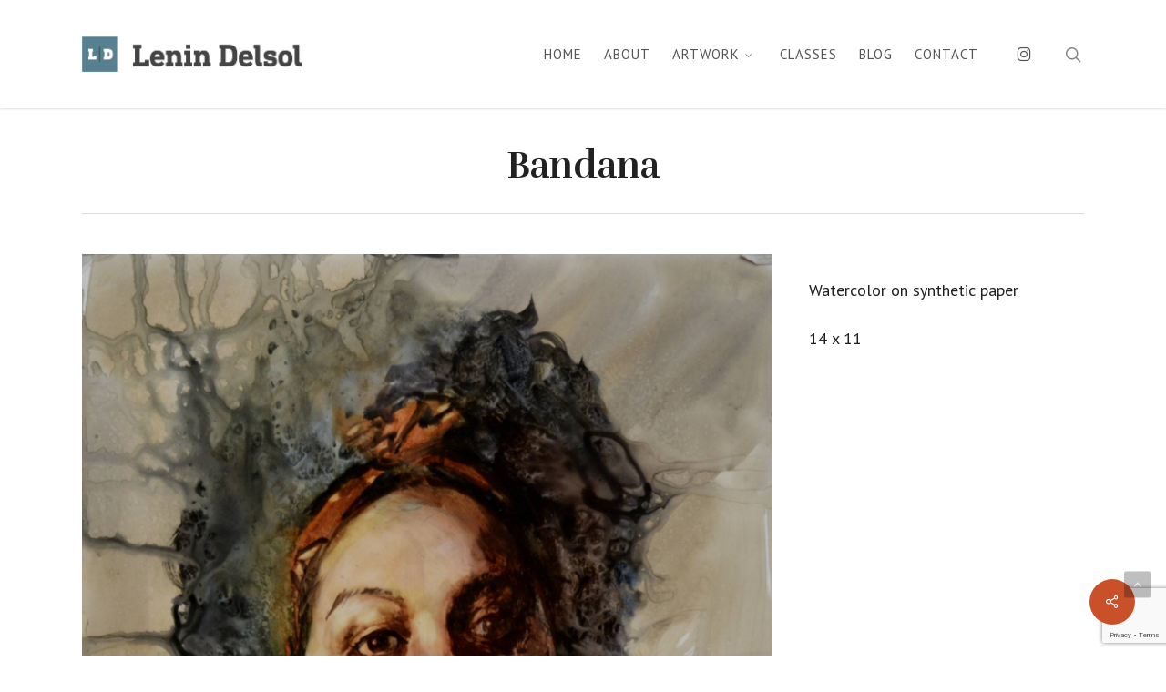

--- FILE ---
content_type: text/html; charset=UTF-8
request_url: https://lenindelsol.com/portfolio/bandana/
body_size: 16749
content:
<!doctype html>
<html lang="en-US" class="no-js">
<head>
	<meta charset="UTF-8">
	<meta name="viewport" content="width=device-width, initial-scale=1, maximum-scale=5" /><meta name='robots' content='index, follow, max-image-preview:large, max-snippet:-1, max-video-preview:-1' />
	<style>img:is([sizes="auto" i], [sizes^="auto," i]) { contain-intrinsic-size: 3000px 1500px }</style>
	
	<!-- This site is optimized with the Yoast SEO plugin v26.7 - https://yoast.com/wordpress/plugins/seo/ -->
	<title>Bandana - Lenin Delsol</title>
	<link rel="canonical" href="https://lenindelsol.com/portfolio/bandana/" />
	<meta property="og:locale" content="en_US" />
	<meta property="og:type" content="article" />
	<meta property="og:title" content="Bandana - Lenin Delsol" />
	<meta property="og:description" content="Watercolor on synthetic paper 14 x 11" />
	<meta property="og:url" content="https://lenindelsol.com/portfolio/bandana/" />
	<meta property="og:site_name" content="Lenin Delsol" />
	<meta property="og:image" content="https://lenindelsol.com/wp-content/uploads/2021/06/Bandana_watercolor-by-Lenin-Delsol_14x11.jpg" />
	<meta property="og:image:width" content="1559" />
	<meta property="og:image:height" content="2000" />
	<meta property="og:image:type" content="image/jpeg" />
	<meta name="twitter:card" content="summary_large_image" />
	<meta name="twitter:label1" content="Est. reading time" />
	<meta name="twitter:data1" content="1 minute" />
	<script type="application/ld+json" class="yoast-schema-graph">{"@context":"https://schema.org","@graph":[{"@type":"WebPage","@id":"https://lenindelsol.com/portfolio/bandana/","url":"https://lenindelsol.com/portfolio/bandana/","name":"Bandana - Lenin Delsol","isPartOf":{"@id":"https://lenindelsol.com/#website"},"primaryImageOfPage":{"@id":"https://lenindelsol.com/portfolio/bandana/#primaryimage"},"image":{"@id":"https://lenindelsol.com/portfolio/bandana/#primaryimage"},"thumbnailUrl":"https://lenindelsol.com/wp-content/uploads/2021/06/Bandana_watercolor-by-Lenin-Delsol_14x11.jpg","datePublished":"2022-09-17T18:56:50+00:00","breadcrumb":{"@id":"https://lenindelsol.com/portfolio/bandana/#breadcrumb"},"inLanguage":"en-US","potentialAction":[{"@type":"ReadAction","target":["https://lenindelsol.com/portfolio/bandana/"]}]},{"@type":"ImageObject","inLanguage":"en-US","@id":"https://lenindelsol.com/portfolio/bandana/#primaryimage","url":"https://lenindelsol.com/wp-content/uploads/2021/06/Bandana_watercolor-by-Lenin-Delsol_14x11.jpg","contentUrl":"https://lenindelsol.com/wp-content/uploads/2021/06/Bandana_watercolor-by-Lenin-Delsol_14x11.jpg","width":1559,"height":2000,"caption":"Watercolor on synthetic paper 14 x 11"},{"@type":"BreadcrumbList","@id":"https://lenindelsol.com/portfolio/bandana/#breadcrumb","itemListElement":[{"@type":"ListItem","position":1,"name":"Home","item":"https://lenindelsol.com/"},{"@type":"ListItem","position":2,"name":"Bandana"}]},{"@type":"WebSite","@id":"https://lenindelsol.com/#website","url":"https://lenindelsol.com/","name":"Lenin Delsol","description":"Figurative &amp; Portrait Artist","potentialAction":[{"@type":"SearchAction","target":{"@type":"EntryPoint","urlTemplate":"https://lenindelsol.com/?s={search_term_string}"},"query-input":{"@type":"PropertyValueSpecification","valueRequired":true,"valueName":"search_term_string"}}],"inLanguage":"en-US"}]}</script>
	<!-- / Yoast SEO plugin. -->


<link rel='dns-prefetch' href='//fonts.googleapis.com' />
<link rel="alternate" type="application/rss+xml" title="Lenin Delsol &raquo; Feed" href="https://lenindelsol.com/feed/" />
<link rel="alternate" type="application/rss+xml" title="Lenin Delsol &raquo; Comments Feed" href="https://lenindelsol.com/comments/feed/" />
<script type="text/javascript">
/* <![CDATA[ */
window._wpemojiSettings = {"baseUrl":"https:\/\/s.w.org\/images\/core\/emoji\/16.0.1\/72x72\/","ext":".png","svgUrl":"https:\/\/s.w.org\/images\/core\/emoji\/16.0.1\/svg\/","svgExt":".svg","source":{"concatemoji":"https:\/\/lenindelsol.com\/wp-includes\/js\/wp-emoji-release.min.js?ver=6.8.3"}};
/*! This file is auto-generated */
!function(s,n){var o,i,e;function c(e){try{var t={supportTests:e,timestamp:(new Date).valueOf()};sessionStorage.setItem(o,JSON.stringify(t))}catch(e){}}function p(e,t,n){e.clearRect(0,0,e.canvas.width,e.canvas.height),e.fillText(t,0,0);var t=new Uint32Array(e.getImageData(0,0,e.canvas.width,e.canvas.height).data),a=(e.clearRect(0,0,e.canvas.width,e.canvas.height),e.fillText(n,0,0),new Uint32Array(e.getImageData(0,0,e.canvas.width,e.canvas.height).data));return t.every(function(e,t){return e===a[t]})}function u(e,t){e.clearRect(0,0,e.canvas.width,e.canvas.height),e.fillText(t,0,0);for(var n=e.getImageData(16,16,1,1),a=0;a<n.data.length;a++)if(0!==n.data[a])return!1;return!0}function f(e,t,n,a){switch(t){case"flag":return n(e,"\ud83c\udff3\ufe0f\u200d\u26a7\ufe0f","\ud83c\udff3\ufe0f\u200b\u26a7\ufe0f")?!1:!n(e,"\ud83c\udde8\ud83c\uddf6","\ud83c\udde8\u200b\ud83c\uddf6")&&!n(e,"\ud83c\udff4\udb40\udc67\udb40\udc62\udb40\udc65\udb40\udc6e\udb40\udc67\udb40\udc7f","\ud83c\udff4\u200b\udb40\udc67\u200b\udb40\udc62\u200b\udb40\udc65\u200b\udb40\udc6e\u200b\udb40\udc67\u200b\udb40\udc7f");case"emoji":return!a(e,"\ud83e\udedf")}return!1}function g(e,t,n,a){var r="undefined"!=typeof WorkerGlobalScope&&self instanceof WorkerGlobalScope?new OffscreenCanvas(300,150):s.createElement("canvas"),o=r.getContext("2d",{willReadFrequently:!0}),i=(o.textBaseline="top",o.font="600 32px Arial",{});return e.forEach(function(e){i[e]=t(o,e,n,a)}),i}function t(e){var t=s.createElement("script");t.src=e,t.defer=!0,s.head.appendChild(t)}"undefined"!=typeof Promise&&(o="wpEmojiSettingsSupports",i=["flag","emoji"],n.supports={everything:!0,everythingExceptFlag:!0},e=new Promise(function(e){s.addEventListener("DOMContentLoaded",e,{once:!0})}),new Promise(function(t){var n=function(){try{var e=JSON.parse(sessionStorage.getItem(o));if("object"==typeof e&&"number"==typeof e.timestamp&&(new Date).valueOf()<e.timestamp+604800&&"object"==typeof e.supportTests)return e.supportTests}catch(e){}return null}();if(!n){if("undefined"!=typeof Worker&&"undefined"!=typeof OffscreenCanvas&&"undefined"!=typeof URL&&URL.createObjectURL&&"undefined"!=typeof Blob)try{var e="postMessage("+g.toString()+"("+[JSON.stringify(i),f.toString(),p.toString(),u.toString()].join(",")+"));",a=new Blob([e],{type:"text/javascript"}),r=new Worker(URL.createObjectURL(a),{name:"wpTestEmojiSupports"});return void(r.onmessage=function(e){c(n=e.data),r.terminate(),t(n)})}catch(e){}c(n=g(i,f,p,u))}t(n)}).then(function(e){for(var t in e)n.supports[t]=e[t],n.supports.everything=n.supports.everything&&n.supports[t],"flag"!==t&&(n.supports.everythingExceptFlag=n.supports.everythingExceptFlag&&n.supports[t]);n.supports.everythingExceptFlag=n.supports.everythingExceptFlag&&!n.supports.flag,n.DOMReady=!1,n.readyCallback=function(){n.DOMReady=!0}}).then(function(){return e}).then(function(){var e;n.supports.everything||(n.readyCallback(),(e=n.source||{}).concatemoji?t(e.concatemoji):e.wpemoji&&e.twemoji&&(t(e.twemoji),t(e.wpemoji)))}))}((window,document),window._wpemojiSettings);
/* ]]> */
</script>
<style id='wp-emoji-styles-inline-css' type='text/css'>

	img.wp-smiley, img.emoji {
		display: inline !important;
		border: none !important;
		box-shadow: none !important;
		height: 1em !important;
		width: 1em !important;
		margin: 0 0.07em !important;
		vertical-align: -0.1em !important;
		background: none !important;
		padding: 0 !important;
	}
</style>
<link rel='stylesheet' id='wp-block-library-css' href='https://lenindelsol.com/wp-includes/css/dist/block-library/style.min.css?ver=6.8.3' type='text/css' media='all' />
<style id='global-styles-inline-css' type='text/css'>
:root{--wp--preset--aspect-ratio--square: 1;--wp--preset--aspect-ratio--4-3: 4/3;--wp--preset--aspect-ratio--3-4: 3/4;--wp--preset--aspect-ratio--3-2: 3/2;--wp--preset--aspect-ratio--2-3: 2/3;--wp--preset--aspect-ratio--16-9: 16/9;--wp--preset--aspect-ratio--9-16: 9/16;--wp--preset--color--black: #000000;--wp--preset--color--cyan-bluish-gray: #abb8c3;--wp--preset--color--white: #ffffff;--wp--preset--color--pale-pink: #f78da7;--wp--preset--color--vivid-red: #cf2e2e;--wp--preset--color--luminous-vivid-orange: #ff6900;--wp--preset--color--luminous-vivid-amber: #fcb900;--wp--preset--color--light-green-cyan: #7bdcb5;--wp--preset--color--vivid-green-cyan: #00d084;--wp--preset--color--pale-cyan-blue: #8ed1fc;--wp--preset--color--vivid-cyan-blue: #0693e3;--wp--preset--color--vivid-purple: #9b51e0;--wp--preset--gradient--vivid-cyan-blue-to-vivid-purple: linear-gradient(135deg,rgba(6,147,227,1) 0%,rgb(155,81,224) 100%);--wp--preset--gradient--light-green-cyan-to-vivid-green-cyan: linear-gradient(135deg,rgb(122,220,180) 0%,rgb(0,208,130) 100%);--wp--preset--gradient--luminous-vivid-amber-to-luminous-vivid-orange: linear-gradient(135deg,rgba(252,185,0,1) 0%,rgba(255,105,0,1) 100%);--wp--preset--gradient--luminous-vivid-orange-to-vivid-red: linear-gradient(135deg,rgba(255,105,0,1) 0%,rgb(207,46,46) 100%);--wp--preset--gradient--very-light-gray-to-cyan-bluish-gray: linear-gradient(135deg,rgb(238,238,238) 0%,rgb(169,184,195) 100%);--wp--preset--gradient--cool-to-warm-spectrum: linear-gradient(135deg,rgb(74,234,220) 0%,rgb(151,120,209) 20%,rgb(207,42,186) 40%,rgb(238,44,130) 60%,rgb(251,105,98) 80%,rgb(254,248,76) 100%);--wp--preset--gradient--blush-light-purple: linear-gradient(135deg,rgb(255,206,236) 0%,rgb(152,150,240) 100%);--wp--preset--gradient--blush-bordeaux: linear-gradient(135deg,rgb(254,205,165) 0%,rgb(254,45,45) 50%,rgb(107,0,62) 100%);--wp--preset--gradient--luminous-dusk: linear-gradient(135deg,rgb(255,203,112) 0%,rgb(199,81,192) 50%,rgb(65,88,208) 100%);--wp--preset--gradient--pale-ocean: linear-gradient(135deg,rgb(255,245,203) 0%,rgb(182,227,212) 50%,rgb(51,167,181) 100%);--wp--preset--gradient--electric-grass: linear-gradient(135deg,rgb(202,248,128) 0%,rgb(113,206,126) 100%);--wp--preset--gradient--midnight: linear-gradient(135deg,rgb(2,3,129) 0%,rgb(40,116,252) 100%);--wp--preset--font-size--small: 13px;--wp--preset--font-size--medium: 20px;--wp--preset--font-size--large: 36px;--wp--preset--font-size--x-large: 42px;--wp--preset--spacing--20: 0.44rem;--wp--preset--spacing--30: 0.67rem;--wp--preset--spacing--40: 1rem;--wp--preset--spacing--50: 1.5rem;--wp--preset--spacing--60: 2.25rem;--wp--preset--spacing--70: 3.38rem;--wp--preset--spacing--80: 5.06rem;--wp--preset--shadow--natural: 6px 6px 9px rgba(0, 0, 0, 0.2);--wp--preset--shadow--deep: 12px 12px 50px rgba(0, 0, 0, 0.4);--wp--preset--shadow--sharp: 6px 6px 0px rgba(0, 0, 0, 0.2);--wp--preset--shadow--outlined: 6px 6px 0px -3px rgba(255, 255, 255, 1), 6px 6px rgba(0, 0, 0, 1);--wp--preset--shadow--crisp: 6px 6px 0px rgba(0, 0, 0, 1);}:root { --wp--style--global--content-size: 1300px;--wp--style--global--wide-size: 1300px; }:where(body) { margin: 0; }.wp-site-blocks > .alignleft { float: left; margin-right: 2em; }.wp-site-blocks > .alignright { float: right; margin-left: 2em; }.wp-site-blocks > .aligncenter { justify-content: center; margin-left: auto; margin-right: auto; }:where(.is-layout-flex){gap: 0.5em;}:where(.is-layout-grid){gap: 0.5em;}.is-layout-flow > .alignleft{float: left;margin-inline-start: 0;margin-inline-end: 2em;}.is-layout-flow > .alignright{float: right;margin-inline-start: 2em;margin-inline-end: 0;}.is-layout-flow > .aligncenter{margin-left: auto !important;margin-right: auto !important;}.is-layout-constrained > .alignleft{float: left;margin-inline-start: 0;margin-inline-end: 2em;}.is-layout-constrained > .alignright{float: right;margin-inline-start: 2em;margin-inline-end: 0;}.is-layout-constrained > .aligncenter{margin-left: auto !important;margin-right: auto !important;}.is-layout-constrained > :where(:not(.alignleft):not(.alignright):not(.alignfull)){max-width: var(--wp--style--global--content-size);margin-left: auto !important;margin-right: auto !important;}.is-layout-constrained > .alignwide{max-width: var(--wp--style--global--wide-size);}body .is-layout-flex{display: flex;}.is-layout-flex{flex-wrap: wrap;align-items: center;}.is-layout-flex > :is(*, div){margin: 0;}body .is-layout-grid{display: grid;}.is-layout-grid > :is(*, div){margin: 0;}body{padding-top: 0px;padding-right: 0px;padding-bottom: 0px;padding-left: 0px;}:root :where(.wp-element-button, .wp-block-button__link){background-color: #32373c;border-width: 0;color: #fff;font-family: inherit;font-size: inherit;line-height: inherit;padding: calc(0.667em + 2px) calc(1.333em + 2px);text-decoration: none;}.has-black-color{color: var(--wp--preset--color--black) !important;}.has-cyan-bluish-gray-color{color: var(--wp--preset--color--cyan-bluish-gray) !important;}.has-white-color{color: var(--wp--preset--color--white) !important;}.has-pale-pink-color{color: var(--wp--preset--color--pale-pink) !important;}.has-vivid-red-color{color: var(--wp--preset--color--vivid-red) !important;}.has-luminous-vivid-orange-color{color: var(--wp--preset--color--luminous-vivid-orange) !important;}.has-luminous-vivid-amber-color{color: var(--wp--preset--color--luminous-vivid-amber) !important;}.has-light-green-cyan-color{color: var(--wp--preset--color--light-green-cyan) !important;}.has-vivid-green-cyan-color{color: var(--wp--preset--color--vivid-green-cyan) !important;}.has-pale-cyan-blue-color{color: var(--wp--preset--color--pale-cyan-blue) !important;}.has-vivid-cyan-blue-color{color: var(--wp--preset--color--vivid-cyan-blue) !important;}.has-vivid-purple-color{color: var(--wp--preset--color--vivid-purple) !important;}.has-black-background-color{background-color: var(--wp--preset--color--black) !important;}.has-cyan-bluish-gray-background-color{background-color: var(--wp--preset--color--cyan-bluish-gray) !important;}.has-white-background-color{background-color: var(--wp--preset--color--white) !important;}.has-pale-pink-background-color{background-color: var(--wp--preset--color--pale-pink) !important;}.has-vivid-red-background-color{background-color: var(--wp--preset--color--vivid-red) !important;}.has-luminous-vivid-orange-background-color{background-color: var(--wp--preset--color--luminous-vivid-orange) !important;}.has-luminous-vivid-amber-background-color{background-color: var(--wp--preset--color--luminous-vivid-amber) !important;}.has-light-green-cyan-background-color{background-color: var(--wp--preset--color--light-green-cyan) !important;}.has-vivid-green-cyan-background-color{background-color: var(--wp--preset--color--vivid-green-cyan) !important;}.has-pale-cyan-blue-background-color{background-color: var(--wp--preset--color--pale-cyan-blue) !important;}.has-vivid-cyan-blue-background-color{background-color: var(--wp--preset--color--vivid-cyan-blue) !important;}.has-vivid-purple-background-color{background-color: var(--wp--preset--color--vivid-purple) !important;}.has-black-border-color{border-color: var(--wp--preset--color--black) !important;}.has-cyan-bluish-gray-border-color{border-color: var(--wp--preset--color--cyan-bluish-gray) !important;}.has-white-border-color{border-color: var(--wp--preset--color--white) !important;}.has-pale-pink-border-color{border-color: var(--wp--preset--color--pale-pink) !important;}.has-vivid-red-border-color{border-color: var(--wp--preset--color--vivid-red) !important;}.has-luminous-vivid-orange-border-color{border-color: var(--wp--preset--color--luminous-vivid-orange) !important;}.has-luminous-vivid-amber-border-color{border-color: var(--wp--preset--color--luminous-vivid-amber) !important;}.has-light-green-cyan-border-color{border-color: var(--wp--preset--color--light-green-cyan) !important;}.has-vivid-green-cyan-border-color{border-color: var(--wp--preset--color--vivid-green-cyan) !important;}.has-pale-cyan-blue-border-color{border-color: var(--wp--preset--color--pale-cyan-blue) !important;}.has-vivid-cyan-blue-border-color{border-color: var(--wp--preset--color--vivid-cyan-blue) !important;}.has-vivid-purple-border-color{border-color: var(--wp--preset--color--vivid-purple) !important;}.has-vivid-cyan-blue-to-vivid-purple-gradient-background{background: var(--wp--preset--gradient--vivid-cyan-blue-to-vivid-purple) !important;}.has-light-green-cyan-to-vivid-green-cyan-gradient-background{background: var(--wp--preset--gradient--light-green-cyan-to-vivid-green-cyan) !important;}.has-luminous-vivid-amber-to-luminous-vivid-orange-gradient-background{background: var(--wp--preset--gradient--luminous-vivid-amber-to-luminous-vivid-orange) !important;}.has-luminous-vivid-orange-to-vivid-red-gradient-background{background: var(--wp--preset--gradient--luminous-vivid-orange-to-vivid-red) !important;}.has-very-light-gray-to-cyan-bluish-gray-gradient-background{background: var(--wp--preset--gradient--very-light-gray-to-cyan-bluish-gray) !important;}.has-cool-to-warm-spectrum-gradient-background{background: var(--wp--preset--gradient--cool-to-warm-spectrum) !important;}.has-blush-light-purple-gradient-background{background: var(--wp--preset--gradient--blush-light-purple) !important;}.has-blush-bordeaux-gradient-background{background: var(--wp--preset--gradient--blush-bordeaux) !important;}.has-luminous-dusk-gradient-background{background: var(--wp--preset--gradient--luminous-dusk) !important;}.has-pale-ocean-gradient-background{background: var(--wp--preset--gradient--pale-ocean) !important;}.has-electric-grass-gradient-background{background: var(--wp--preset--gradient--electric-grass) !important;}.has-midnight-gradient-background{background: var(--wp--preset--gradient--midnight) !important;}.has-small-font-size{font-size: var(--wp--preset--font-size--small) !important;}.has-medium-font-size{font-size: var(--wp--preset--font-size--medium) !important;}.has-large-font-size{font-size: var(--wp--preset--font-size--large) !important;}.has-x-large-font-size{font-size: var(--wp--preset--font-size--x-large) !important;}
:where(.wp-block-post-template.is-layout-flex){gap: 1.25em;}:where(.wp-block-post-template.is-layout-grid){gap: 1.25em;}
:where(.wp-block-columns.is-layout-flex){gap: 2em;}:where(.wp-block-columns.is-layout-grid){gap: 2em;}
:root :where(.wp-block-pullquote){font-size: 1.5em;line-height: 1.6;}
</style>
<link rel='stylesheet' id='contact-form-7-css' href='https://lenindelsol.com/wp-content/plugins/contact-form-7/includes/css/styles.css?ver=6.1.4' type='text/css' media='all' />
<link rel='stylesheet' id='nectar-portfolio-css' href='https://lenindelsol.com/wp-content/plugins/salient-portfolio/css/portfolio.css?ver=1.8.4' type='text/css' media='all' />
<link rel='stylesheet' id='salient-social-css' href='https://lenindelsol.com/wp-content/plugins/salient-social/css/style.css?ver=1.2.6' type='text/css' media='all' />
<style id='salient-social-inline-css' type='text/css'>

  .sharing-default-minimal .nectar-love.loved,
  body .nectar-social[data-color-override="override"].fixed > a:before, 
  body .nectar-social[data-color-override="override"].fixed .nectar-social-inner a,
  .sharing-default-minimal .nectar-social[data-color-override="override"] .nectar-social-inner a:hover,
  .nectar-social.vertical[data-color-override="override"] .nectar-social-inner a:hover {
    background-color: #c8512a;
  }
  .nectar-social.hover .nectar-love.loved,
  .nectar-social.hover > .nectar-love-button a:hover,
  .nectar-social[data-color-override="override"].hover > div a:hover,
  #single-below-header .nectar-social[data-color-override="override"].hover > div a:hover,
  .nectar-social[data-color-override="override"].hover .share-btn:hover,
  .sharing-default-minimal .nectar-social[data-color-override="override"] .nectar-social-inner a {
    border-color: #c8512a;
  }
  #single-below-header .nectar-social.hover .nectar-love.loved i,
  #single-below-header .nectar-social.hover[data-color-override="override"] a:hover,
  #single-below-header .nectar-social.hover[data-color-override="override"] a:hover i,
  #single-below-header .nectar-social.hover .nectar-love-button a:hover i,
  .nectar-love:hover i,
  .hover .nectar-love:hover .total_loves,
  .nectar-love.loved i,
  .nectar-social.hover .nectar-love.loved .total_loves,
  .nectar-social.hover .share-btn:hover, 
  .nectar-social[data-color-override="override"].hover .nectar-social-inner a:hover,
  .nectar-social[data-color-override="override"].hover > div:hover span,
  .sharing-default-minimal .nectar-social[data-color-override="override"] .nectar-social-inner a:not(:hover) i,
  .sharing-default-minimal .nectar-social[data-color-override="override"] .nectar-social-inner a:not(:hover) {
    color: #c8512a;
  }
</style>
<link rel='stylesheet' id='wp-components-css' href='https://lenindelsol.com/wp-includes/css/dist/components/style.min.css?ver=6.8.3' type='text/css' media='all' />
<link rel='stylesheet' id='godaddy-styles-css' href='https://lenindelsol.com/wp-content/mu-plugins/vendor/wpex/godaddy-launch/includes/Dependencies/GoDaddy/Styles/build/latest.css?ver=2.0.2' type='text/css' media='all' />
<link rel='stylesheet' id='font-awesome-css' href='https://lenindelsol.com/wp-content/themes/salient/css/font-awesome-legacy.min.css?ver=4.7.1' type='text/css' media='all' />
<link rel='stylesheet' id='salient-grid-system-css' href='https://lenindelsol.com/wp-content/themes/salient/css/build/grid-system.css?ver=18.0.2' type='text/css' media='all' />
<link rel='stylesheet' id='main-styles-css' href='https://lenindelsol.com/wp-content/themes/salient/css/build/style.css?ver=18.0.2' type='text/css' media='all' />
<style id='main-styles-inline-css' type='text/css'>
html:not(.page-trans-loaded) { background-color: #ffffff; }
</style>
<link rel='stylesheet' id='nectar-single-styles-css' href='https://lenindelsol.com/wp-content/themes/salient/css/build/single.css?ver=18.0.2' type='text/css' media='all' />
<link rel='stylesheet' id='nectar-element-recent-posts-css' href='https://lenindelsol.com/wp-content/themes/salient/css/build/elements/element-recent-posts.css?ver=18.0.2' type='text/css' media='all' />
<link rel='stylesheet' id='nectar-cf7-css' href='https://lenindelsol.com/wp-content/themes/salient/css/build/third-party/cf7.css?ver=18.0.2' type='text/css' media='all' />
<link rel='stylesheet' id='nectar_default_font_open_sans-css' href='https://fonts.googleapis.com/css?family=Open+Sans%3A300%2C400%2C600%2C700&#038;subset=latin%2Clatin-ext' type='text/css' media='all' />
<link rel='stylesheet' id='nectar-blog-masonry-core-css' href='https://lenindelsol.com/wp-content/themes/salient/css/build/blog/masonry-core.css?ver=18.0.2' type='text/css' media='all' />
<link rel='stylesheet' id='nectar-blog-masonry-classic-enhanced-css' href='https://lenindelsol.com/wp-content/themes/salient/css/build/blog/masonry-classic-enhanced.css?ver=18.0.2' type='text/css' media='all' />
<link rel='stylesheet' id='responsive-css' href='https://lenindelsol.com/wp-content/themes/salient/css/build/responsive.css?ver=18.0.2' type='text/css' media='all' />
<link rel='stylesheet' id='select2-css' href='https://lenindelsol.com/wp-content/themes/salient/css/build/plugins/select2.css?ver=4.0.1' type='text/css' media='all' />
<link rel='stylesheet' id='skin-original-css' href='https://lenindelsol.com/wp-content/themes/salient/css/build/skin-original.css?ver=18.0.2' type='text/css' media='all' />
<link rel='stylesheet' id='salient-wp-menu-dynamic-css' href='https://lenindelsol.com/wp-content/uploads/salient/menu-dynamic.css?ver=63170' type='text/css' media='all' />
<link rel='stylesheet' id='nectar-widget-posts-css' href='https://lenindelsol.com/wp-content/themes/salient/css/build/elements/widget-nectar-posts.css?ver=18.0.2' type='text/css' media='all' />
<link rel='stylesheet' id='dynamic-css-css' href='https://lenindelsol.com/wp-content/uploads/salient/salient-dynamic-styles.css?ver=55421' type='text/css' media='all' />
<style id='dynamic-css-inline-css' type='text/css'>
@media only screen and (min-width:1000px){body #ajax-content-wrap.no-scroll{min-height:calc(100vh - 119px);height:calc(100vh - 119px)!important;}}@media only screen and (min-width:1000px){#page-header-wrap.fullscreen-header,#page-header-wrap.fullscreen-header #page-header-bg,html:not(.nectar-box-roll-loaded) .nectar-box-roll > #page-header-bg.fullscreen-header,.nectar_fullscreen_zoom_recent_projects,#nectar_fullscreen_rows:not(.afterLoaded) > div{height:calc(100vh - 118px);}.wpb_row.vc_row-o-full-height.top-level,.wpb_row.vc_row-o-full-height.top-level > .col.span_12{min-height:calc(100vh - 118px);}html:not(.nectar-box-roll-loaded) .nectar-box-roll > #page-header-bg.fullscreen-header{top:119px;}.nectar-slider-wrap[data-fullscreen="true"]:not(.loaded),.nectar-slider-wrap[data-fullscreen="true"]:not(.loaded) .swiper-container{height:calc(100vh - 117px)!important;}.admin-bar .nectar-slider-wrap[data-fullscreen="true"]:not(.loaded),.admin-bar .nectar-slider-wrap[data-fullscreen="true"]:not(.loaded) .swiper-container{height:calc(100vh - 117px - 32px)!important;}}.admin-bar[class*="page-template-template-no-header"] .wpb_row.vc_row-o-full-height.top-level,.admin-bar[class*="page-template-template-no-header"] .wpb_row.vc_row-o-full-height.top-level > .col.span_12{min-height:calc(100vh - 32px);}body[class*="page-template-template-no-header"] .wpb_row.vc_row-o-full-height.top-level,body[class*="page-template-template-no-header"] .wpb_row.vc_row-o-full-height.top-level > .col.span_12{min-height:100vh;}@media only screen and (max-width:999px){.using-mobile-browser #nectar_fullscreen_rows:not(.afterLoaded):not([data-mobile-disable="on"]) > div{height:calc(100vh - 105px);}.using-mobile-browser .wpb_row.vc_row-o-full-height.top-level,.using-mobile-browser .wpb_row.vc_row-o-full-height.top-level > .col.span_12,[data-permanent-transparent="1"].using-mobile-browser .wpb_row.vc_row-o-full-height.top-level,[data-permanent-transparent="1"].using-mobile-browser .wpb_row.vc_row-o-full-height.top-level > .col.span_12{min-height:calc(100vh - 105px);}html:not(.nectar-box-roll-loaded) .nectar-box-roll > #page-header-bg.fullscreen-header,.nectar_fullscreen_zoom_recent_projects,.nectar-slider-wrap[data-fullscreen="true"]:not(.loaded),.nectar-slider-wrap[data-fullscreen="true"]:not(.loaded) .swiper-container,#nectar_fullscreen_rows:not(.afterLoaded):not([data-mobile-disable="on"]) > div{height:calc(100vh - 52px);}.wpb_row.vc_row-o-full-height.top-level,.wpb_row.vc_row-o-full-height.top-level > .col.span_12{min-height:calc(100vh - 52px);}body[data-transparent-header="false"] #ajax-content-wrap.no-scroll{min-height:calc(100vh - 52px);height:calc(100vh - 52px);}}.screen-reader-text,.nectar-skip-to-content:not(:focus){border:0;clip:rect(1px,1px,1px,1px);clip-path:inset(50%);height:1px;margin:-1px;overflow:hidden;padding:0;position:absolute!important;width:1px;word-wrap:normal!important;}.row .col img:not([srcset]){width:auto;}.row .col img.img-with-animation.nectar-lazy:not([srcset]){width:100%;}
#contact-map {  /*Hide gmap*/
    display: none;
}

/*fix line-height mobile portfolio h1*/
.single-portfolio .section-title h1 {
    line-height:1.2em;
}

/* MailChimp Form Embed Code - Classic - 12/17/2015 v10.7 */

#mc_embed_signup form {display:block; position:relative; text-align:left; padding:10px 0 10px 3%}
#mc_embed_signup h2 {font-weight:bold; padding:0; margin:10px 0; font-size:1.4em;}
#mc_embed_signup input {border: 1px solid #ABB0B2; -webkit-border-radius: 3px; -moz-border-radius: 3px; border-radius: 3px;}
#mc_embed_signup input[type=checkbox]{-webkit-appearance:checkbox;-moz-appearance:checkbox;}
#mc_embed_signup input[type=radio]{-webkit-appearance:radio;-moz-appearance:radio;}
#mc_embed_signup input:focus {border-color:#4d4d4d;}
#mc_embed_signup .button {clear:both; background-color: #c8512a; border: 0 none; border-radius:4px; transition: all 0.23s ease-in-out 0s; color: #FFFFFF; cursor: pointer; display: inline-block; font-size:16px; font-weight: normal; line-height: 20px; margin: 5px 0 10px 0; padding: 15px 22px; text-align: center; text-decoration: none; vertical-align: top; white-space: nowrap; width: auto;}
#mc_embed_signup .button:hover {background-color:#D1785C;}
#mc_embed_signup .small-meta {font-size: 11px;}
#mc_embed_signup .nowrap {white-space:nowrap;}

#mc_embed_signup .mc-field-group {clear:left; position:relative; width:96%; padding-bottom:3%; min-height:50px;}
#mc_embed_signup .size1of2 {clear:none; float:left; display:block; width:46%; margin-right:4%;}
* html #mc_embed_signup .size1of2 {margin-right:2%; /* Fix for IE6 double margins. */}
#mc_embed_signup .mc-field-group label {display:block; color:#333; margin-bottom:3px;}
#mc_embed_signup .mc-field-group input {display:block; width:100%; padding:8px 0; text-indent:2%;}
#mc_embed_signup .mc-field-group select {display:inline-block; width:99%; padding:5px 0; margin-bottom:2px;}

#mc_embed_signup .datefield, #mc_embed_signup .phonefield-us{padding:5px 0;}
#mc_embed_signup .datefield input, #mc_embed_signup .phonefield-us input{display:inline; width:60px; margin:0 2px; letter-spacing:1px; text-align:center; padding:5px 0 2px 0;}
#mc_embed_signup .phonefield-us .phonearea input, #mc_embed_signup .phonefield-us .phonedetail1 input{width:40px;}
#mc_embed_signup .datefield .monthfield input, #mc_embed_signup .datefield .dayfield input{width:30px;}
#mc_embed_signup .datefield label, #mc_embed_signup .phonefield-us label{display:none;}

#mc_embed_signup .indicates-required {text-align:right; font-size:11px; color:#4d4d4d; margin-right:4%;}
#mc_embed_signup .asterisk {color:#cc0000; font-size:150%; font-weight:normal; position:relative; top:5px;}     
#mc_embed_signup .clear {clear:both;}

#mc_embed_signup .mc-field-group.input-group ul {margin:0; padding:5px 0; list-style:none;text-align:left;}
#mc_embed_signup .mc-field-group.input-group ul li {display:block; padding:3px 0; margin:0; text-align:left;}
#mc_embed_signup .mc-field-group.input-group label {display:inline;text-align:left;}
#mc_embed_signup .mc-field-group.input-group input {display:inline; width:auto; border:none;}

#mc_embed_signup div#mce-responses {float:left; top:-1.4em; padding:0em .5em 0em .5em; overflow:hidden; width:90%; margin: 0 5%; clear: both;}
#mc_embed_signup div.response {margin:1em 0; padding:1em .5em .5em 0; font-weight:bold; float:left; top:-1.5em; z-index:1; width:80%;}
#mc_embed_signup #mce-error-response {display:none;}
#mc_embed_signup #mce-success-response {color:#529214; display:none;}
#mc_embed_signup .error {display:block; float:none; width:auto; margin-left:1.05em; text-align:left; padding:.5em 0;}

#mc-embedded-subscribe {clear:both; width:auto; display:block; margin:1em 0 1em 5%;}
#mc_embed_signup #num-subscribers {font-size:1.1em;}
#mc_embed_signup #num-subscribers span {padding:.5em; border:1px solid #ccc; margin-right:.5em; font-weight:bold;}

#mc_embed_signup #mc-embedded-subscribe-form div.mce_inline_error {display:inline-block; margin:2px 0 1em 0; padding:5px 10px; background-color: #ffffff;/*fallback color*/ background-color:rgba(255,255,255,0.85); -webkit-border-radius: 3px; -moz-border-radius: 3px; border-radius: 3px; font-size:14px; font-weight:normal; z-index:1; color:#e85c41;}
#mc_embed_signup #mc-embedded-subscribe-form input.mce_inline_error {border:2px solid #e85c41;}
#mc_embed_signup{background-color: #f6f4ef;/*fallback color*/ background-color: rgba(246, 244, 239, 0.85) /* gold background with 85% opacity */; clear:left; font:16px "PT Sans", Helvetica,Arial,sans-serif; }

	   
.no-bullet {
    list-style-type: none;
    margin: 0;
    padding: 0;
}

.mt-1-4 {
    margin-top:0.25em;
}

.mt-1 {
    margin-top:1em;
}

.mt-2 {
    margin-top:2em;
}

.mt-3 {
    margin-top:3em;
}

.mt-4{
    margin-top:4em;
}

.mt-5 {
    margin-top:5em;
}

.mb-1-4 {
    margin-bottom:0.25em;
}

.mb-1 {
    margin-bottom:1em;
}

.mb-2 {
    margin-bottom:2em;
}

.mb-3 {
    margin-bottom:3em;
}

.mb-4{
    margin-bottom:4em;
}

.mb-5 {
    margin-bottom:5em;
}

/*padding options*/
.pb-1 {padding-bottom:1em;}

.p-0 {padding:0;}


body {text-rendering:optimizelegibility;}
</style>
<link rel='stylesheet' id='redux-google-fonts-salient_redux-css' href='https://fonts.googleapis.com/css?family=PT+Sans%3A400%2C700%7CRufina%3A700%2C400%7CPT+Sans+Caption%3A400%7CPT+Sans+Narrow%3A400&#038;subset=latin-ext%2Clatin&#038;ver=6.8.3' type='text/css' media='all' />
<script type="text/javascript" src="https://lenindelsol.com/wp-includes/js/jquery/jquery.min.js?ver=3.7.1" id="jquery-core-js"></script>
<script type="text/javascript" src="https://lenindelsol.com/wp-includes/js/jquery/jquery-migrate.min.js?ver=3.4.1" id="jquery-migrate-js"></script>
<script></script><link rel="https://api.w.org/" href="https://lenindelsol.com/wp-json/" /><link rel="EditURI" type="application/rsd+xml" title="RSD" href="https://lenindelsol.com/xmlrpc.php?rsd" />
<meta name="generator" content="WordPress 6.8.3" />
<link rel='shortlink' href='https://lenindelsol.com/?p=4054' />
<link rel="alternate" title="oEmbed (JSON)" type="application/json+oembed" href="https://lenindelsol.com/wp-json/oembed/1.0/embed?url=https%3A%2F%2Flenindelsol.com%2Fportfolio%2Fbandana%2F" />
<link rel="alternate" title="oEmbed (XML)" type="text/xml+oembed" href="https://lenindelsol.com/wp-json/oembed/1.0/embed?url=https%3A%2F%2Flenindelsol.com%2Fportfolio%2Fbandana%2F&#038;format=xml" />
<script type="text/javascript"> var root = document.getElementsByTagName( "html" )[0]; root.setAttribute( "class", "js" ); </script><style type="text/css">.recentcomments a{display:inline !important;padding:0 !important;margin:0 !important;}</style><meta name="generator" content="Powered by WPBakery Page Builder - drag and drop page builder for WordPress."/>
<link rel="icon" href="https://lenindelsol.com/wp-content/uploads/2019/03/cropped-ld-favicon-32x32.png" sizes="32x32" />
<link rel="icon" href="https://lenindelsol.com/wp-content/uploads/2019/03/cropped-ld-favicon-192x192.png" sizes="192x192" />
<link rel="apple-touch-icon" href="https://lenindelsol.com/wp-content/uploads/2019/03/cropped-ld-favicon-180x180.png" />
<meta name="msapplication-TileImage" content="https://lenindelsol.com/wp-content/uploads/2019/03/cropped-ld-favicon-270x270.png" />
		<style type="text/css" id="wp-custom-css">
			.teal {color:#557c8f;}
.orange {color:#C8512A;}
.sparrow {color:#85706F;}
.soft-k {color:#333333;}
.mustard {color:#EBC165;}
.lt-teal {color:#82B6B8;}
.yellow {color:#EBD565;}
.semi-bold {font-weight:600;}
.title {font-weight:300;}

.portfolio-items[data-col-num="elastic"] .col img {
    height: auto !important;
}


.portfolio-items .work-meta h4{
	font-family:PT Sans;
	font-weight:400;
	text-transform:uppercase;
	font-size:1.6em;
	color:	#444444;	
	letter-spacing:0.05em;
	line-height:1.2;
	text-rendering:optimizelegibility;
}


.sm-txt{
	font-size:.8em;
	line-height:1.2;
}

a.byline:hover {text-decoration:underline;}

.class-date {
	font-size: 125%;
	line-height:1.5;
	font-weight:600;
}


/*portfolio items hover buttons*/
                               
.portfolio-items .col .work-item .work-info .default-link {
	background-color: #c85129;
}

/*class fancy box widen hover content*/
.nectar-fancy-box[data-style=hover_desc] .hover-content {
    line-height: 1.4em;
	max-width: 100%;}

/*reposition to top button*/
#to-top {
	bottom:13%;
}
		</style>
		<noscript><style> .wpb_animate_when_almost_visible { opacity: 1; }</style></noscript></head><body class="wp-singular portfolio-template-default single single-portfolio postid-4054 wp-theme-salient nectar-auto-lightbox original wpb-js-composer js-comp-ver-8.6.1 vc_responsive" data-footer-reveal="false" data-footer-reveal-shadow="none" data-header-format="default" data-body-border="off" data-boxed-style="" data-header-breakpoint="1030" data-dropdown-style="minimal" data-cae="easeOutCubic" data-cad="650" data-megamenu-width="contained" data-aie="none" data-ls="fancybox" data-apte="standard" data-hhun="0" data-fancy-form-rcs="1" data-form-style="default" data-form-submit="regular" data-is="minimal" data-button-style="default" data-user-account-button="false" data-flex-cols="true" data-col-gap="default" data-header-inherit-rc="false" data-header-search="true" data-animated-anchors="true" data-ajax-transitions="true" data-full-width-header="false" data-slide-out-widget-area="true" data-slide-out-widget-area-style="slide-out-from-right" data-user-set-ocm="off" data-loading-animation="none" data-bg-header="false" data-responsive="1" data-ext-responsive="true" data-ext-padding="90" data-header-resize="1" data-header-color="light" data-transparent-header="false" data-cart="false" data-remove-m-parallax="1" data-remove-m-video-bgs="1" data-m-animate="1" data-force-header-trans-color="light" data-smooth-scrolling="0" data-permanent-transparent="false" >
	
	<script type="text/javascript">
	 (function(window, document) {

		document.documentElement.classList.remove("no-js");

		if(navigator.userAgent.match(/(Android|iPod|iPhone|iPad|BlackBerry|IEMobile|Opera Mini)/)) {
			document.body.className += " using-mobile-browser mobile ";
		}
		if(navigator.userAgent.match(/Mac/) && navigator.maxTouchPoints && navigator.maxTouchPoints > 2) {
			document.body.className += " using-ios-device ";
		}

		if( !("ontouchstart" in window) ) {

			var body = document.querySelector("body");
			var winW = window.innerWidth;
			var bodyW = body.clientWidth;

			if (winW > bodyW + 4) {
				body.setAttribute("style", "--scroll-bar-w: " + (winW - bodyW - 4) + "px");
			} else {
				body.setAttribute("style", "--scroll-bar-w: 0px");
			}
		}

	 })(window, document);
   </script><nav aria-label="Skip links" class="nectar-skip-to-content-wrap"><a href="#ajax-content-wrap" class="nectar-skip-to-content">Skip to main content</a></nav><div id="ajax-loading-screen" data-disable-mobile="1" data-disable-fade-on-click="0" data-effect="standard" data-method="standard"><div class="loading-icon none"><span class="default-skin-loading-icon"></span></div></div>	
	<div id="header-space"  data-header-mobile-fixed='1'></div> 
	
		<div id="header-outer" data-has-menu="true" data-has-buttons="yes" data-header-button_style="default" data-using-pr-menu="false" data-mobile-fixed="1" data-ptnm="false" data-lhe="animated_underline" data-user-set-bg="#ffffff" data-format="default" data-permanent-transparent="false" data-megamenu-rt="0" data-remove-fixed="0" data-header-resize="1" data-cart="false" data-transparency-option="0" data-box-shadow="small" data-shrink-num="6" data-using-secondary="0" data-using-logo="1" data-logo-height="39" data-m-logo-height="29" data-padding="40" data-full-width="false" data-condense="false" >
		
<div id="search-outer" class="nectar">
	<div id="search">
		<div class="container">
			 <div id="search-box">
				 <div class="inner-wrap">
					 <div class="col span_12">
						  <form role="search" action="https://lenindelsol.com/" method="GET">
															<input type="text" name="s" id="s" value="Start Typing..." aria-label="Search" data-placeholder="Start Typing..." />
							
						
						<button aria-label="Search" class="search-box__button" type="submit">Search</button>						</form>
					</div><!--/span_12-->
				</div><!--/inner-wrap-->
			 </div><!--/search-box-->
			 <div id="close"><a href="#" role="button"><span class="screen-reader-text">Close Search</span>
				<span class="icon-salient-x" aria-hidden="true"></span>				 </a></div>
		 </div><!--/container-->
	</div><!--/search-->
</div><!--/search-outer-->

<header id="top" role="banner" aria-label="Main Menu">
		<div class="container">
		<div class="row">
			<div class="col span_3">
								<a id="logo" href="https://lenindelsol.com" data-supplied-ml-starting-dark="false" data-supplied-ml-starting="false" data-supplied-ml="false" >
					<img class="stnd skip-lazy default-logo dark-version" width="489" height="79" alt="Lenin Delsol" src="https://lenindelsol.com/wp-content/uploads/2019/03/lenin-delsol-logo.png" srcset="https://lenindelsol.com/wp-content/uploads/2019/03/lenin-delsol-logo.png 1x, https://lenindelsol.com/wp-content/uploads/2019/03/lenin-delsol-logo@2x.png 2x" />				</a>
							</div><!--/span_3-->

			<div class="col span_9 col_last">
									<div class="nectar-mobile-only mobile-header"><div class="inner"></div></div>
									<a class="mobile-search" href="#searchbox"><span class="nectar-icon icon-salient-search" aria-hidden="true"></span><span class="screen-reader-text">search</span></a>
														<div class="slide-out-widget-area-toggle mobile-icon slide-out-from-right" data-custom-color="false" data-icon-animation="simple-transform">
						<div> <a href="#slide-out-widget-area" role="button" aria-label="Navigation Menu" aria-expanded="false" class="closed">
							<span class="screen-reader-text">Menu</span><span aria-hidden="true"> <i class="lines-button x2"> <i class="lines"></i> </i> </span>						</a></div>
					</div>
				
									<nav aria-label="Main Menu">
													<ul class="sf-menu">
								<li id="menu-item-1050" class="menu-item menu-item-type-post_type menu-item-object-page menu-item-home nectar-regular-menu-item menu-item-1050"><a href="https://lenindelsol.com/"><span class="menu-title-text">Home</span></a></li>
<li id="menu-item-970" class="menu-item menu-item-type-post_type menu-item-object-page nectar-regular-menu-item menu-item-970"><a href="https://lenindelsol.com/about/about-the-artist/"><span class="menu-title-text">About</span></a></li>
<li id="menu-item-980" class="menu-item menu-item-type-post_type menu-item-object-page menu-item-has-children nectar-regular-menu-item sf-with-ul menu-item-980"><a href="https://lenindelsol.com/oil-paintings/" aria-haspopup="true" aria-expanded="false"><span class="menu-title-text">Artwork</span><span class="sf-sub-indicator"><i class="fa fa-angle-down icon-in-menu" aria-hidden="true"></i></span></a>
<ul class="sub-menu">
	<li id="menu-item-2433" class="menu-item menu-item-type-post_type menu-item-object-page nectar-regular-menu-item menu-item-2433"><a href="https://lenindelsol.com/oil-paintings/"><span class="menu-title-text">Oil Paintings</span></a></li>
	<li id="menu-item-2440" class="menu-item menu-item-type-post_type menu-item-object-page nectar-regular-menu-item menu-item-2440"><a href="https://lenindelsol.com/pastel-paintings/"><span class="menu-title-text">Pastel Paintings</span></a></li>
	<li id="menu-item-2441" class="menu-item menu-item-type-post_type menu-item-object-page nectar-regular-menu-item menu-item-2441"><a href="https://lenindelsol.com/watercolor-paintings/"><span class="menu-title-text">Watercolor Paintings</span></a></li>
	<li id="menu-item-1045" class="menu-item menu-item-type-post_type menu-item-object-page nectar-regular-menu-item menu-item-1045"><a href="https://lenindelsol.com/drawings/"><span class="menu-title-text">Drawings</span></a></li>
</ul>
</li>
<li id="menu-item-3861" class="menu-item menu-item-type-post_type menu-item-object-page nectar-regular-menu-item menu-item-3861"><a href="https://lenindelsol.com/classes/"><span class="menu-title-text">Classes</span></a></li>
<li id="menu-item-1207" class="menu-item menu-item-type-post_type menu-item-object-page nectar-regular-menu-item menu-item-1207"><a href="https://lenindelsol.com/blog-2/"><span class="menu-title-text">Blog</span></a></li>
<li id="menu-item-971" class="menu-item menu-item-type-post_type menu-item-object-page nectar-regular-menu-item menu-item-971"><a href="https://lenindelsol.com/contact/"><span class="menu-title-text">Contact</span></a></li>
<li id="social-in-menu" class="button_social_group"><a target="_blank" rel="noopener" href="https://www.instagram.com/lenindelsol/"><span class="screen-reader-text">instagram</span><i class="fa fa-instagram" aria-hidden="true"></i> </a></li>							</ul>
													<ul class="buttons sf-menu" data-user-set-ocm="off"><li id="search-btn"><div><a href="#searchbox"><span class="icon-salient-search" aria-hidden="true"></span><span class="screen-reader-text">search</span></a></div> </li></ul>
						
					</nav>

					
				</div><!--/span_9-->

				
			</div><!--/row-->
					</div><!--/container-->
	</header>		
	</div>
		<div id="ajax-content-wrap">

<div id="regular_portfolio"  data-featured-img="https://lenindelsol.com/wp-content/uploads/2021/06/Bandana_watercolor-by-Lenin-Delsol_14x11.jpg">

		
				<div class="row project-title">
					<div class="container">
						<div class="title-wrap">
						<div class="col span_12 section-title no-date ">

							<h1>Bandana</h1>
							
							
						</div>
					</div>
				</div>
			</div><!--/row-->

		
	<div class="container-wrap" data-nav-pos="after_project_2" data-rm-header="false">

		<div class="container main-content">

			
			<div class="row  ">

				
<div class="post-area col span_9">
  
	<img width="1559" height="2000" src="https://lenindelsol.com/wp-content/uploads/2021/06/Bandana_watercolor-by-Lenin-Delsol_14x11.jpg" class="attachment-full size-full wp-post-image" alt="head to shoulders watercolor portrait of a woman wearing a headband, hoop earrings, gold blouse, strongly lit on left side as she gazes at the viewer" title="" decoding="async" fetchpriority="high" srcset="https://lenindelsol.com/wp-content/uploads/2021/06/Bandana_watercolor-by-Lenin-Delsol_14x11.jpg 1559w, https://lenindelsol.com/wp-content/uploads/2021/06/Bandana_watercolor-by-Lenin-Delsol_14x11-234x300.jpg 234w, https://lenindelsol.com/wp-content/uploads/2021/06/Bandana_watercolor-by-Lenin-Delsol_14x11-117x150.jpg 117w, https://lenindelsol.com/wp-content/uploads/2021/06/Bandana_watercolor-by-Lenin-Delsol_14x11-768x985.jpg 768w, https://lenindelsol.com/wp-content/uploads/2021/06/Bandana_watercolor-by-Lenin-Delsol_14x11-1197x1536.jpg 1197w" sizes="(max-width: 1559px) 100vw, 1559px" />  
	  
  
</div><!--/post-area-->

<div id="sidebar" class="col span_3 col_last" data-follow-on-scroll="1">
		
  <div id="sidebar-inner">
	
  	<div id="project-meta">

		<ul class="project-sharing" data-sharing-style="fixed"> 

			  </ul><!--sharing-->

	  <div class="clear"></div>
	</div><!--project-meta-->
	
	<p>Watercolor on synthetic paper</p>
<p>14 x 11</p>
  
	  </div>
  
</div><!--/sidebar-->
			</div>

			
		</div><!--/container-->

		<div class="bottom_controls"> <div class="container">				<div id="portfolio-nav">
					
					<ul class="controls">
				   <li class="previous-project "><div class="proj-bg-img" style="background-image: url(https://lenindelsol.com/wp-content/uploads/2022/10/Yonder_watercolor-by-Lenin-Delsol_11x14.jpg);"></div><a href="https://lenindelsol.com/portfolio/yonder/"></a><h3><span>Previous Project</span><span class="text">Yonder
												<svg class="next-arrow" xmlns="http://www.w3.org/2000/svg" xmlns:xlink="http://www.w3.org/1999/xlink" viewBox="0 0 39 12"><line class="top" x1="23" y1="-0.5" x2="29.5" y2="6.5" stroke="#ffffff;"></line><line class="bottom" x1="23" y1="12.5" x2="29.5" y2="5.5" stroke="#ffffff;"></line></svg><span class="line"></span></span></h3></li><li class="next-project "><div class="proj-bg-img" style="background-image: url(https://lenindelsol.com/wp-content/uploads/2022/10/Lamplight-Watercolor-by-Lenin-Delsol-15x11-1.jpg);"></div><a href="https://lenindelsol.com/portfolio/lamplight/"></a><h3><span>Next Project</span><span class="text">Lamplight
												<svg class="next-arrow" xmlns="http://www.w3.org/2000/svg" xmlns:xlink="http://www.w3.org/1999/xlink" viewBox="0 0 39 12"><line class="top" x1="23" y1="-0.5" x2="29.5" y2="6.5" stroke="#ffffff;"></line><line class="bottom" x1="23" y1="12.5" x2="29.5" y2="5.5" stroke="#ffffff;"></line></svg><span class="line"></span></span></h3></li>
				</ul>

			</div>

			</div></div>
	</div><!--/container-wrap-->

</div><!--/fullwidth-->


<div class="nectar-social fixed" data-position="" data-rm-love="0" data-color-override="override"><a href="#"><span class="screen-reader-text">Share</span><i class="icon-default-style steadysets-icon-share"></i></a><div class="nectar-social-inner"><a class='facebook-share nectar-sharing' href='#' title='Share this'> <i class='fa fa-facebook'></i> <span class='social-text'>Share</span> </a><a class='twitter-share nectar-sharing' href='#' title='Share this'> <i class='fa icon-salient-x-twitter'></i> <span class='social-text'>Share</span> </a><a class='linkedin-share nectar-sharing' href='#' title='Share this'> <i class='fa fa-linkedin'></i> <span class='social-text'>Share</span> </a><a class='pinterest-share nectar-sharing' href='#' title='Pin this'> <i class='fa fa-pinterest'></i> <span class='social-text'>Pin</span> </a></div></div>
<div id="footer-outer" data-midnight="light" data-cols="3" data-custom-color="false" data-disable-copyright="false" data-matching-section-color="false" data-copyright-line="true" data-using-bg-img="false" data-bg-img-overlay="0.8" data-full-width="false" data-using-widget-area="true" data-link-hover="underline"role="contentinfo">
	
		
	<div id="footer-widgets" data-has-widgets="true" data-cols="3">
		
		<div class="container">
			
						
			<div class="row">
				
								
				<div class="col span_4">
					<div id="custom_html-2" class="widget_text widget widget_custom_html"><h4>Learn with Lenin Delsol</h4><div class="textwidget custom-html-widget"><div>
<p>
<a href="/classes"> New sessions starting soon. Enroll today!</a> 
</p>
<div id="media_image-3" class="widget widget_media_image mt-1"><a  href="/classes"><img src="/wp-content/uploads/2022/12/Learn-with-Lenin-Delsol-teaching-at-Palette-and-Chisel-Chicago.jpeg" class="image wp-image-3131  attachment-full size-full" alt="Artist Lenin Delsol painting a portrait of a young woman with red hair wearing a beaded necklace and fur coat" loading="lazy" style="max-width: 100%; height: auto;" width="800" height="850"></a>
</div>
</div></div></div>					</div>
					
											
						<div class="col span_4">
							
		<div id="recent-posts-4" class="widget widget_recent_entries">
		<h4>Recent Blog Posts</h4>
		<ul>
											<li>
					<a href="https://lenindelsol.com/2025/portrait-society-of-illinois-exhibition-closing-face-off-event/">Portrait Society of Illinois Exhibition Closing &#038; Face Off</a>
									</li>
											<li>
					<a href="https://lenindelsol.com/2022/step-by-step-demo-painting-deandreas-portrait/">Step-by-Step Demo: Painting Deandrea’s Portrait</a>
									</li>
											<li>
					<a href="https://lenindelsol.com/2022/spring-2022-palette-chisel-class-schedule/">Spring 2022 Palette &#038; Chisel Class Schedule</a>
									</li>
											<li>
					<a href="https://lenindelsol.com/2021/fall-2021-class-schedule/">Fall 2021 Class Schedule</a>
									</li>
											<li>
					<a href="https://lenindelsol.com/2021/figure-painting-in-oils-with-lenin-delsol/">Figure Painting in Oils with Lenin Delsol</a>
									</li>
					</ul>

		</div>								
							</div>
							
												
						
													<div class="col span_4">
											<div id="recent-projects-4" class="widget recent_projects_widget">			<h4>New Artwork</h4>			<div>
					
					
				<a href="https://lenindelsol.com/portfolio/arrowhead/" data-custom-grid-item="off" title="Arrowhead">
					<img width="100" height="100" src="https://lenindelsol.com/wp-content/uploads/2025/10/arrowhead-by-lenin-delsol-2019-figurative-oil-painting-100x100.jpg" class="attachment-portfolio-widget size-portfolio-widget skip-lazy wp-post-image" alt="“Arrowhead” by Lenin Delsol, 2019. Oil painting of a bearded archer resting on a fallen tree in a forest, holding his bow as a shadowy creature with red eyes watches from the woods behind him." srcset="https://lenindelsol.com/wp-content/uploads/2025/10/arrowhead-by-lenin-delsol-2019-figurative-oil-painting-100x100.jpg 100w, https://lenindelsol.com/wp-content/uploads/2025/10/arrowhead-by-lenin-delsol-2019-figurative-oil-painting-140x140.jpg 140w, https://lenindelsol.com/wp-content/uploads/2025/10/arrowhead-by-lenin-delsol-2019-figurative-oil-painting-500x500.jpg 500w, https://lenindelsol.com/wp-content/uploads/2025/10/arrowhead-by-lenin-delsol-2019-figurative-oil-painting-350x350.jpg 350w, https://lenindelsol.com/wp-content/uploads/2025/10/arrowhead-by-lenin-delsol-2019-figurative-oil-painting-1000x1000.jpg 1000w, https://lenindelsol.com/wp-content/uploads/2025/10/arrowhead-by-lenin-delsol-2019-figurative-oil-painting-800x800.jpg 800w" sizes="(max-width: 100px) 100vw, 100px" />					
				</a> 
					
					
				<a href="https://lenindelsol.com/portfolio/black-gold/" data-custom-grid-item="off" title="Black &#038; Gold">
					<img width="100" height="100" src="https://lenindelsol.com/wp-content/uploads/2023/09/Black-and-Gold-by-Lenin-Delsol-100x100.jpg" class="attachment-portfolio-widget size-portfolio-widget skip-lazy wp-post-image" alt="pastel portrait of a model with a dark complexion wearing a black shawl" srcset="https://lenindelsol.com/wp-content/uploads/2023/09/Black-and-Gold-by-Lenin-Delsol-100x100.jpg 100w, https://lenindelsol.com/wp-content/uploads/2023/09/Black-and-Gold-by-Lenin-Delsol-140x140.jpg 140w, https://lenindelsol.com/wp-content/uploads/2023/09/Black-and-Gold-by-Lenin-Delsol-500x500.jpg 500w, https://lenindelsol.com/wp-content/uploads/2023/09/Black-and-Gold-by-Lenin-Delsol-350x350.jpg 350w, https://lenindelsol.com/wp-content/uploads/2023/09/Black-and-Gold-by-Lenin-Delsol-1000x1000.jpg 1000w, https://lenindelsol.com/wp-content/uploads/2023/09/Black-and-Gold-by-Lenin-Delsol-800x800.jpg 800w" sizes="(max-width: 100px) 100vw, 100px" />					
				</a> 
					
					
				<a href="https://lenindelsol.com/portfolio/portrait-no-1/" data-custom-grid-item="off" title="Portrait No.1">
					<img width="100" height="100" src="https://lenindelsol.com/wp-content/uploads/2022/10/Portrait-No.1-Watercolor-by-Lenin-Delsol-9x12-1-100x100.jpg" class="attachment-portfolio-widget size-portfolio-widget skip-lazy wp-post-image" alt="head to shoulders watercolor portrait by Lenin Delsol of a female from a below eye level viewpoint" srcset="https://lenindelsol.com/wp-content/uploads/2022/10/Portrait-No.1-Watercolor-by-Lenin-Delsol-9x12-1-100x100.jpg 100w, https://lenindelsol.com/wp-content/uploads/2022/10/Portrait-No.1-Watercolor-by-Lenin-Delsol-9x12-1-140x140.jpg 140w, https://lenindelsol.com/wp-content/uploads/2022/10/Portrait-No.1-Watercolor-by-Lenin-Delsol-9x12-1-500x500.jpg 500w, https://lenindelsol.com/wp-content/uploads/2022/10/Portrait-No.1-Watercolor-by-Lenin-Delsol-9x12-1-350x350.jpg 350w, https://lenindelsol.com/wp-content/uploads/2022/10/Portrait-No.1-Watercolor-by-Lenin-Delsol-9x12-1-1000x1000.jpg 1000w, https://lenindelsol.com/wp-content/uploads/2022/10/Portrait-No.1-Watercolor-by-Lenin-Delsol-9x12-1-800x800.jpg 800w" sizes="(max-width: 100px) 100vw, 100px" />					
				</a> 
					
					
				<a href="https://lenindelsol.com/portfolio/bird/" data-custom-grid-item="off" title="Bird">
					<img width="100" height="100" src="https://lenindelsol.com/wp-content/uploads/2021/06/Bird_watercolor-by-Lenin-Delsol_14x11-100x100.jpg" class="attachment-portfolio-widget size-portfolio-widget skip-lazy wp-post-image" alt="watercolor painting of a cloaked female figure wearing a feathered collar and a leather bird mask perched on top of an art deco style eagle head sculpture" srcset="https://lenindelsol.com/wp-content/uploads/2021/06/Bird_watercolor-by-Lenin-Delsol_14x11-100x100.jpg 100w, https://lenindelsol.com/wp-content/uploads/2021/06/Bird_watercolor-by-Lenin-Delsol_14x11-140x140.jpg 140w, https://lenindelsol.com/wp-content/uploads/2021/06/Bird_watercolor-by-Lenin-Delsol_14x11-500x500.jpg 500w, https://lenindelsol.com/wp-content/uploads/2021/06/Bird_watercolor-by-Lenin-Delsol_14x11-350x350.jpg 350w, https://lenindelsol.com/wp-content/uploads/2021/06/Bird_watercolor-by-Lenin-Delsol_14x11-1000x1000.jpg 1000w, https://lenindelsol.com/wp-content/uploads/2021/06/Bird_watercolor-by-Lenin-Delsol_14x11-800x800.jpg 800w" sizes="(max-width: 100px) 100vw, 100px" />					
				</a> 
					
					
				<a href="https://lenindelsol.com/portfolio/portrait-of-a/" data-custom-grid-item="off" title="Portrait of A.">
					<img width="100" height="100" src="https://lenindelsol.com/wp-content/uploads/2022/10/Portrait-of-A.-Watercolor-by-Lenin-Delsol-9x12-1-100x100.jpg" class="attachment-portfolio-widget size-portfolio-widget skip-lazy wp-post-image" alt="watercolor portrait of a darkly complected female from head to below shoulders, regarding the viewer with a sidelong glance" srcset="https://lenindelsol.com/wp-content/uploads/2022/10/Portrait-of-A.-Watercolor-by-Lenin-Delsol-9x12-1-100x100.jpg 100w, https://lenindelsol.com/wp-content/uploads/2022/10/Portrait-of-A.-Watercolor-by-Lenin-Delsol-9x12-1-140x140.jpg 140w, https://lenindelsol.com/wp-content/uploads/2022/10/Portrait-of-A.-Watercolor-by-Lenin-Delsol-9x12-1-500x500.jpg 500w, https://lenindelsol.com/wp-content/uploads/2022/10/Portrait-of-A.-Watercolor-by-Lenin-Delsol-9x12-1-350x350.jpg 350w, https://lenindelsol.com/wp-content/uploads/2022/10/Portrait-of-A.-Watercolor-by-Lenin-Delsol-9x12-1-1000x1000.jpg 1000w, https://lenindelsol.com/wp-content/uploads/2022/10/Portrait-of-A.-Watercolor-by-Lenin-Delsol-9x12-1-800x800.jpg 800w" sizes="(max-width: 100px) 100vw, 100px" />					
				</a> 
					
					
				<a href="https://lenindelsol.com/portfolio/gold-chair/" data-custom-grid-item="off" title="Gold Chair">
					<img width="100" height="100" src="https://lenindelsol.com/wp-content/uploads/2022/10/Gold-Chair-Watercolor-by-Lenin-Delsol-12x9-1-100x100.jpg" class="attachment-portfolio-widget size-portfolio-widget skip-lazy wp-post-image" alt="watercolor painting of a female figure posing on a gold fabric chair with plants in the background" srcset="https://lenindelsol.com/wp-content/uploads/2022/10/Gold-Chair-Watercolor-by-Lenin-Delsol-12x9-1-100x100.jpg 100w, https://lenindelsol.com/wp-content/uploads/2022/10/Gold-Chair-Watercolor-by-Lenin-Delsol-12x9-1-140x140.jpg 140w, https://lenindelsol.com/wp-content/uploads/2022/10/Gold-Chair-Watercolor-by-Lenin-Delsol-12x9-1-500x500.jpg 500w, https://lenindelsol.com/wp-content/uploads/2022/10/Gold-Chair-Watercolor-by-Lenin-Delsol-12x9-1-350x350.jpg 350w, https://lenindelsol.com/wp-content/uploads/2022/10/Gold-Chair-Watercolor-by-Lenin-Delsol-12x9-1-1000x1000.jpg 1000w, https://lenindelsol.com/wp-content/uploads/2022/10/Gold-Chair-Watercolor-by-Lenin-Delsol-12x9-1-800x800.jpg 800w" sizes="(max-width: 100px) 100vw, 100px" />					
				</a> 
					
					
				<a href="https://lenindelsol.com/portfolio/deandrea-in-kimono/" data-custom-grid-item="off" title="Deandrea in Kimono">
					<img width="100" height="100" src="https://lenindelsol.com/wp-content/uploads/2022/10/Deandrea-in-Kimono-Watercolor-by-Lenin-Delsol-12x9-1-100x100.jpg" class="attachment-portfolio-widget size-portfolio-widget skip-lazy wp-post-image" alt="watercolor portrait of a model with a dark complexion wearing a light colored kimono" srcset="https://lenindelsol.com/wp-content/uploads/2022/10/Deandrea-in-Kimono-Watercolor-by-Lenin-Delsol-12x9-1-100x100.jpg 100w, https://lenindelsol.com/wp-content/uploads/2022/10/Deandrea-in-Kimono-Watercolor-by-Lenin-Delsol-12x9-1-140x140.jpg 140w, https://lenindelsol.com/wp-content/uploads/2022/10/Deandrea-in-Kimono-Watercolor-by-Lenin-Delsol-12x9-1-500x500.jpg 500w, https://lenindelsol.com/wp-content/uploads/2022/10/Deandrea-in-Kimono-Watercolor-by-Lenin-Delsol-12x9-1-350x350.jpg 350w, https://lenindelsol.com/wp-content/uploads/2022/10/Deandrea-in-Kimono-Watercolor-by-Lenin-Delsol-12x9-1-1000x1000.jpg 1000w, https://lenindelsol.com/wp-content/uploads/2022/10/Deandrea-in-Kimono-Watercolor-by-Lenin-Delsol-12x9-1-800x800.jpg 800w" sizes="(max-width: 100px) 100vw, 100px" />					
				</a> 
					
					
				<a href="https://lenindelsol.com/portfolio/yonder/" data-custom-grid-item="off" title="Yonder">
					<img width="100" height="100" src="https://lenindelsol.com/wp-content/uploads/2022/10/Yonder_watercolor-by-Lenin-Delsol_11x14-100x100.jpg" class="attachment-portfolio-widget size-portfolio-widget skip-lazy wp-post-image" alt="watercolor painting of a nude female pointing at something out of our viewing area" srcset="https://lenindelsol.com/wp-content/uploads/2022/10/Yonder_watercolor-by-Lenin-Delsol_11x14-100x100.jpg 100w, https://lenindelsol.com/wp-content/uploads/2022/10/Yonder_watercolor-by-Lenin-Delsol_11x14-140x140.jpg 140w, https://lenindelsol.com/wp-content/uploads/2022/10/Yonder_watercolor-by-Lenin-Delsol_11x14-500x500.jpg 500w, https://lenindelsol.com/wp-content/uploads/2022/10/Yonder_watercolor-by-Lenin-Delsol_11x14-350x350.jpg 350w, https://lenindelsol.com/wp-content/uploads/2022/10/Yonder_watercolor-by-Lenin-Delsol_11x14-1000x1000.jpg 1000w, https://lenindelsol.com/wp-content/uploads/2022/10/Yonder_watercolor-by-Lenin-Delsol_11x14-800x800.jpg 800w" sizes="(max-width: 100px) 100vw, 100px" />					
				</a> 
					
					
				<a href="https://lenindelsol.com/portfolio/bandana/" data-custom-grid-item="off" title="Bandana">
					<img width="100" height="100" src="https://lenindelsol.com/wp-content/uploads/2021/06/Bandana_watercolor-by-Lenin-Delsol_14x11-100x100.jpg" class="attachment-portfolio-widget size-portfolio-widget skip-lazy wp-post-image" alt="head to shoulders watercolor portrait of a woman wearing a headband, hoop earrings, gold blouse, strongly lit on left side as she gazes at the viewer" srcset="https://lenindelsol.com/wp-content/uploads/2021/06/Bandana_watercolor-by-Lenin-Delsol_14x11-100x100.jpg 100w, https://lenindelsol.com/wp-content/uploads/2021/06/Bandana_watercolor-by-Lenin-Delsol_14x11-140x140.jpg 140w, https://lenindelsol.com/wp-content/uploads/2021/06/Bandana_watercolor-by-Lenin-Delsol_14x11-500x500.jpg 500w, https://lenindelsol.com/wp-content/uploads/2021/06/Bandana_watercolor-by-Lenin-Delsol_14x11-350x350.jpg 350w, https://lenindelsol.com/wp-content/uploads/2021/06/Bandana_watercolor-by-Lenin-Delsol_14x11-1000x1000.jpg 1000w, https://lenindelsol.com/wp-content/uploads/2021/06/Bandana_watercolor-by-Lenin-Delsol_14x11-800x800.jpg 800w" sizes="(max-width: 100px) 100vw, 100px" />					
				</a> 
							</div>
			</div>										
								</div>
														
															
							</div>
													</div><!--/container-->
					</div><!--/footer-widgets-->
					
					
  <div class="row" id="copyright" data-layout="default">

	<div class="container">

				<div class="col span_5">

			<p>&copy; 2026 Lenin Delsol.  All rights reserved.</p>
		</div><!--/span_5-->
		
	  <div class="col span_7 col_last">
      <ul class="social">
        <li><a target="_blank" rel="noopener" href="https://www.linkedin.com/in/lenin-delsol-6613774/"><span class="screen-reader-text">linkedin</span><i class="fa fa-linkedin" aria-hidden="true"></i></a></li><li><a target="_blank" rel="noopener" href="https://www.instagram.com/lenindelsol/"><span class="screen-reader-text">instagram</span><i class="fa fa-instagram" aria-hidden="true"></i></a></li>      </ul>
	  </div><!--/span_7-->

	  
	</div><!--/container-->
  </div><!--/row-->
		
</div><!--/footer-outer-->


	<div id="slide-out-widget-area-bg" class="slide-out-from-right dark">
				</div>

		<div id="slide-out-widget-area" role="dialog" aria-modal="true" aria-label="Off Canvas Menu" class="slide-out-from-right" data-dropdown-func="default" data-back-txt="Back">

			<div class="inner-wrap">
			<div class="inner" data-prepend-menu-mobile="false">

				<a class="slide_out_area_close" href="#"><span class="screen-reader-text">Close Menu</span>
					<span class="icon-salient-x icon-default-style"></span>				</a>


									<div class="off-canvas-menu-container mobile-only" role="navigation">

						
						<ul class="menu">
							<li class="menu-item menu-item-type-post_type menu-item-object-page menu-item-home menu-item-1050"><a href="https://lenindelsol.com/">Home</a></li>
<li class="menu-item menu-item-type-post_type menu-item-object-page menu-item-970"><a href="https://lenindelsol.com/about/about-the-artist/">About</a></li>
<li class="menu-item menu-item-type-post_type menu-item-object-page menu-item-has-children menu-item-980"><a href="https://lenindelsol.com/oil-paintings/" aria-haspopup="true" aria-expanded="false">Artwork</a>
<ul class="sub-menu">
	<li class="menu-item menu-item-type-post_type menu-item-object-page menu-item-2433"><a href="https://lenindelsol.com/oil-paintings/">Oil Paintings</a></li>
	<li class="menu-item menu-item-type-post_type menu-item-object-page menu-item-2440"><a href="https://lenindelsol.com/pastel-paintings/">Pastel Paintings</a></li>
	<li class="menu-item menu-item-type-post_type menu-item-object-page menu-item-2441"><a href="https://lenindelsol.com/watercolor-paintings/">Watercolor Paintings</a></li>
	<li class="menu-item menu-item-type-post_type menu-item-object-page menu-item-1045"><a href="https://lenindelsol.com/drawings/">Drawings</a></li>
</ul>
</li>
<li class="menu-item menu-item-type-post_type menu-item-object-page menu-item-3861"><a href="https://lenindelsol.com/classes/">Classes</a></li>
<li class="menu-item menu-item-type-post_type menu-item-object-page menu-item-1207"><a href="https://lenindelsol.com/blog-2/">Blog</a></li>
<li class="menu-item menu-item-type-post_type menu-item-object-page menu-item-971"><a href="https://lenindelsol.com/contact/">Contact</a></li>

						</ul>

						<ul class="menu secondary-header-items">
													</ul>
					</div>
					
				</div>

				<div class="bottom-meta-wrap"><ul class="off-canvas-social-links mobile-only"><li><a target="_blank" rel="noopener" href="https://www.instagram.com/lenindelsol/"><span class="screen-reader-text">instagram</span><i class="fa fa-instagram" aria-hidden="true"></i> </a></li></ul></div><!--/bottom-meta-wrap--></div> <!--/inner-wrap-->
				</div>
		
</div> <!--/ajax-content-wrap-->

	<a id="to-top" aria-label="Back to top" role="button" href="#" class="mobile-enabled"><i role="presentation" class="fa fa-angle-up"></i></a>
	<script type="speculationrules">
{"prefetch":[{"source":"document","where":{"and":[{"href_matches":"\/*"},{"not":{"href_matches":["\/wp-*.php","\/wp-admin\/*","\/wp-content\/uploads\/*","\/wp-content\/*","\/wp-content\/plugins\/*","\/wp-content\/themes\/salient\/*","\/*\\?(.+)"]}},{"not":{"selector_matches":"a[rel~=\"nofollow\"]"}},{"not":{"selector_matches":".no-prefetch, .no-prefetch a"}}]},"eagerness":"conservative"}]}
</script>
<link data-pagespeed-no-defer data-nowprocket data-wpacu-skip data-no-optimize data-noptimize rel='stylesheet' id='main-styles-non-critical-css' href='https://lenindelsol.com/wp-content/themes/salient/css/build/style-non-critical.css?ver=18.0.2' type='text/css' media='all' />
<link data-pagespeed-no-defer data-nowprocket data-wpacu-skip data-no-optimize data-noptimize rel='stylesheet' id='fancyBox-css' href='https://lenindelsol.com/wp-content/themes/salient/css/build/plugins/jquery.fancybox.css?ver=3.3.1' type='text/css' media='all' />
<link data-pagespeed-no-defer data-nowprocket data-wpacu-skip data-no-optimize data-noptimize rel='stylesheet' id='nectar-ocm-core-css' href='https://lenindelsol.com/wp-content/themes/salient/css/build/off-canvas/core.css?ver=18.0.2' type='text/css' media='all' />
<script type="text/javascript" src="https://lenindelsol.com/wp-includes/js/jquery/ui/core.min.js?ver=1.13.3" id="jquery-ui-core-js"></script>
<script type="text/javascript" src="https://lenindelsol.com/wp-includes/js/jquery/ui/menu.min.js?ver=1.13.3" id="jquery-ui-menu-js"></script>
<script type="text/javascript" src="https://lenindelsol.com/wp-includes/js/dist/dom-ready.min.js?ver=f77871ff7694fffea381" id="wp-dom-ready-js"></script>
<script type="text/javascript" src="https://lenindelsol.com/wp-includes/js/dist/hooks.min.js?ver=4d63a3d491d11ffd8ac6" id="wp-hooks-js"></script>
<script type="text/javascript" src="https://lenindelsol.com/wp-includes/js/dist/i18n.min.js?ver=5e580eb46a90c2b997e6" id="wp-i18n-js"></script>
<script type="text/javascript" id="wp-i18n-js-after">
/* <![CDATA[ */
wp.i18n.setLocaleData( { 'text direction\u0004ltr': [ 'ltr' ] } );
/* ]]> */
</script>
<script type="text/javascript" src="https://lenindelsol.com/wp-includes/js/dist/a11y.min.js?ver=3156534cc54473497e14" id="wp-a11y-js"></script>
<script type="text/javascript" src="https://lenindelsol.com/wp-includes/js/jquery/ui/autocomplete.min.js?ver=1.13.3" id="jquery-ui-autocomplete-js"></script>
<script type="text/javascript" id="my_acsearch-js-extra">
/* <![CDATA[ */
var MyAcSearch = {"url":"https:\/\/lenindelsol.com\/wp-admin\/admin-ajax.php"};
/* ]]> */
</script>
<script type="text/javascript" src="https://lenindelsol.com/wp-content/themes/salient/nectar/assets/functions/ajax-search/wpss-search-suggest.js" id="my_acsearch-js"></script>
<script type="text/javascript" src="https://lenindelsol.com/wp-content/plugins/contact-form-7/includes/swv/js/index.js?ver=6.1.4" id="swv-js"></script>
<script type="text/javascript" id="contact-form-7-js-before">
/* <![CDATA[ */
var wpcf7 = {
    "api": {
        "root": "https:\/\/lenindelsol.com\/wp-json\/",
        "namespace": "contact-form-7\/v1"
    },
    "cached": 1
};
/* ]]> */
</script>
<script type="text/javascript" src="https://lenindelsol.com/wp-content/plugins/contact-form-7/includes/js/index.js?ver=6.1.4" id="contact-form-7-js"></script>
<script type="text/javascript" id="salient-social-js-extra">
/* <![CDATA[ */
var nectarLove = {"ajaxurl":"https:\/\/lenindelsol.com\/wp-admin\/admin-ajax.php","postID":"4054","rooturl":"https:\/\/lenindelsol.com","loveNonce":"b6a7d174a7"};
/* ]]> */
</script>
<script type="text/javascript" src="https://lenindelsol.com/wp-content/plugins/salient-social/js/salient-social.js?ver=1.2.6" id="salient-social-js"></script>
<script type="text/javascript" src="https://lenindelsol.com/wp-content/themes/salient/js/build/third-party/jquery.easing.min.js?ver=1.3" id="jquery-easing-js"></script>
<script type="text/javascript" src="https://lenindelsol.com/wp-content/themes/salient/js/build/priority.js?ver=18.0.2" id="nectar_priority-js"></script>
<script type="text/javascript" src="https://lenindelsol.com/wp-content/themes/salient/js/build/third-party/transit.min.js?ver=0.9.9" id="nectar-transit-js"></script>
<script type="text/javascript" src="https://lenindelsol.com/wp-content/themes/salient/js/build/third-party/waypoints.js?ver=4.0.2" id="nectar-waypoints-js"></script>
<script type="text/javascript" src="https://lenindelsol.com/wp-content/plugins/salient-portfolio/js/third-party/imagesLoaded.min.js?ver=4.1.4" id="imagesLoaded-js"></script>
<script type="text/javascript" src="https://lenindelsol.com/wp-content/themes/salient/js/build/third-party/hoverintent.min.js?ver=1.9" id="hoverintent-js"></script>
<script type="text/javascript" src="https://lenindelsol.com/wp-content/themes/salient/js/build/third-party/stickkit.js?ver=18.0.2" id="stickykit-js"></script>
<script type="text/javascript" src="https://lenindelsol.com/wp-content/themes/salient/js/build/third-party/jquery.fancybox.js?ver=18.0.2" id="fancyBox-js"></script>
<script type="text/javascript" src="https://lenindelsol.com/wp-content/themes/salient/js/build/third-party/anime.min.js?ver=4.5.1" id="anime-js"></script>
<script type="text/javascript" src="https://lenindelsol.com/wp-content/themes/salient/js/build/third-party/superfish.js?ver=1.5.8" id="superfish-js"></script>
<script type="text/javascript" id="nectar-frontend-js-extra">
/* <![CDATA[ */
var nectarLove = {"ajaxurl":"https:\/\/lenindelsol.com\/wp-admin\/admin-ajax.php","postID":"4054","rooturl":"https:\/\/lenindelsol.com","disqusComments":"false","loveNonce":"b6a7d174a7","mapApiKey":""};
var nectarOptions = {"delay_js":"false","smooth_scroll":"false","smooth_scroll_strength":"50","quick_search":"false","react_compat":"disabled","header_entrance":"false","body_border_func":"default","disable_box_roll_mobile":"false","body_border_mobile":"0","dropdown_hover_intent":"default","simplify_ocm_mobile":"0","mobile_header_format":"default","ocm_btn_position":"default","left_header_dropdown_func":"default","ajax_add_to_cart":"0","ocm_remove_ext_menu_items":"remove_images","woo_product_filter_toggle":"0","woo_sidebar_toggles":"true","woo_sticky_sidebar":"0","woo_minimal_product_hover":"default","woo_minimal_product_effect":"default","woo_related_upsell_carousel":"false","woo_product_variable_select":"default","woo_using_cart_addons":"false","view_transitions_effect":""};
var nectar_front_i18n = {"menu":"Menu","next":"Next","previous":"Previous","close":"Close"};
/* ]]> */
</script>
<script type="text/javascript" src="https://lenindelsol.com/wp-content/themes/salient/js/build/init.js?ver=18.0.2" id="nectar-frontend-js"></script>
<script type="text/javascript" src="https://lenindelsol.com/wp-content/plugins/salient-core/js/third-party/touchswipe.min.js?ver=3.1.2" id="touchswipe-js"></script>
<script type="text/javascript" src="https://lenindelsol.com/wp-content/themes/salient/js/build/third-party/select2.min.js?ver=4.0.1" id="select2-js"></script>
<script type="text/javascript" src="https://www.google.com/recaptcha/api.js?render=6Lfw2esaAAAAADTTdgaYkqs21KFfXC0_aZqViX8-&amp;ver=3.0" id="google-recaptcha-js"></script>
<script type="text/javascript" src="https://lenindelsol.com/wp-includes/js/dist/vendor/wp-polyfill.min.js?ver=3.15.0" id="wp-polyfill-js"></script>
<script type="text/javascript" id="wpcf7-recaptcha-js-before">
/* <![CDATA[ */
var wpcf7_recaptcha = {
    "sitekey": "6Lfw2esaAAAAADTTdgaYkqs21KFfXC0_aZqViX8-",
    "actions": {
        "homepage": "homepage",
        "contactform": "contactform"
    }
};
/* ]]> */
</script>
<script type="text/javascript" src="https://lenindelsol.com/wp-content/plugins/contact-form-7/modules/recaptcha/index.js?ver=6.1.4" id="wpcf7-recaptcha-js"></script>
<script></script>		<script>'undefined'=== typeof _trfq || (window._trfq = []);'undefined'=== typeof _trfd && (window._trfd=[]),
                _trfd.push({'tccl.baseHost':'secureserver.net'}),
                _trfd.push({'ap':'wpaas_v2'},
                    {'server':'6545597f4672'},
                    {'pod':'c23-prod-p3-us-west-2'},
                                        {'xid':'43705412'},
                    {'wp':'6.8.3'},
                    {'php':'8.3.29'},
                    {'loggedin':'0'},
                    {'cdn':'1'},
                    {'builder':'wp-classic-editor'},
                    {'theme':'salient'},
                    {'wds':'0'},
                    {'wp_alloptions_count':'425'},
                    {'wp_alloptions_bytes':'661881'},
                    {'gdl_coming_soon_page':'0'}
                    , {'appid':'475543'}                 );
            var trafficScript = document.createElement('script'); trafficScript.src = 'https://img1.wsimg.com/signals/js/clients/scc-c2/scc-c2.min.js'; window.document.head.appendChild(trafficScript);</script>
		<script>window.addEventListener('click', function (elem) { var _elem$target, _elem$target$dataset, _window, _window$_trfq; return (elem === null || elem === void 0 ? void 0 : (_elem$target = elem.target) === null || _elem$target === void 0 ? void 0 : (_elem$target$dataset = _elem$target.dataset) === null || _elem$target$dataset === void 0 ? void 0 : _elem$target$dataset.eid) && ((_window = window) === null || _window === void 0 ? void 0 : (_window$_trfq = _window._trfq) === null || _window$_trfq === void 0 ? void 0 : _window$_trfq.push(["cmdLogEvent", "click", elem.target.dataset.eid]));});</script>
		<script src='https://img1.wsimg.com/traffic-assets/js/tccl-tti.min.js' onload="window.tti.calculateTTI()"></script>
		</body>
</html>

--- FILE ---
content_type: text/html; charset=utf-8
request_url: https://www.google.com/recaptcha/api2/anchor?ar=1&k=6Lfw2esaAAAAADTTdgaYkqs21KFfXC0_aZqViX8-&co=aHR0cHM6Ly9sZW5pbmRlbHNvbC5jb206NDQz&hl=en&v=PoyoqOPhxBO7pBk68S4YbpHZ&size=invisible&anchor-ms=20000&execute-ms=30000&cb=lp1pev3f0m52
body_size: 48640
content:
<!DOCTYPE HTML><html dir="ltr" lang="en"><head><meta http-equiv="Content-Type" content="text/html; charset=UTF-8">
<meta http-equiv="X-UA-Compatible" content="IE=edge">
<title>reCAPTCHA</title>
<style type="text/css">
/* cyrillic-ext */
@font-face {
  font-family: 'Roboto';
  font-style: normal;
  font-weight: 400;
  font-stretch: 100%;
  src: url(//fonts.gstatic.com/s/roboto/v48/KFO7CnqEu92Fr1ME7kSn66aGLdTylUAMa3GUBHMdazTgWw.woff2) format('woff2');
  unicode-range: U+0460-052F, U+1C80-1C8A, U+20B4, U+2DE0-2DFF, U+A640-A69F, U+FE2E-FE2F;
}
/* cyrillic */
@font-face {
  font-family: 'Roboto';
  font-style: normal;
  font-weight: 400;
  font-stretch: 100%;
  src: url(//fonts.gstatic.com/s/roboto/v48/KFO7CnqEu92Fr1ME7kSn66aGLdTylUAMa3iUBHMdazTgWw.woff2) format('woff2');
  unicode-range: U+0301, U+0400-045F, U+0490-0491, U+04B0-04B1, U+2116;
}
/* greek-ext */
@font-face {
  font-family: 'Roboto';
  font-style: normal;
  font-weight: 400;
  font-stretch: 100%;
  src: url(//fonts.gstatic.com/s/roboto/v48/KFO7CnqEu92Fr1ME7kSn66aGLdTylUAMa3CUBHMdazTgWw.woff2) format('woff2');
  unicode-range: U+1F00-1FFF;
}
/* greek */
@font-face {
  font-family: 'Roboto';
  font-style: normal;
  font-weight: 400;
  font-stretch: 100%;
  src: url(//fonts.gstatic.com/s/roboto/v48/KFO7CnqEu92Fr1ME7kSn66aGLdTylUAMa3-UBHMdazTgWw.woff2) format('woff2');
  unicode-range: U+0370-0377, U+037A-037F, U+0384-038A, U+038C, U+038E-03A1, U+03A3-03FF;
}
/* math */
@font-face {
  font-family: 'Roboto';
  font-style: normal;
  font-weight: 400;
  font-stretch: 100%;
  src: url(//fonts.gstatic.com/s/roboto/v48/KFO7CnqEu92Fr1ME7kSn66aGLdTylUAMawCUBHMdazTgWw.woff2) format('woff2');
  unicode-range: U+0302-0303, U+0305, U+0307-0308, U+0310, U+0312, U+0315, U+031A, U+0326-0327, U+032C, U+032F-0330, U+0332-0333, U+0338, U+033A, U+0346, U+034D, U+0391-03A1, U+03A3-03A9, U+03B1-03C9, U+03D1, U+03D5-03D6, U+03F0-03F1, U+03F4-03F5, U+2016-2017, U+2034-2038, U+203C, U+2040, U+2043, U+2047, U+2050, U+2057, U+205F, U+2070-2071, U+2074-208E, U+2090-209C, U+20D0-20DC, U+20E1, U+20E5-20EF, U+2100-2112, U+2114-2115, U+2117-2121, U+2123-214F, U+2190, U+2192, U+2194-21AE, U+21B0-21E5, U+21F1-21F2, U+21F4-2211, U+2213-2214, U+2216-22FF, U+2308-230B, U+2310, U+2319, U+231C-2321, U+2336-237A, U+237C, U+2395, U+239B-23B7, U+23D0, U+23DC-23E1, U+2474-2475, U+25AF, U+25B3, U+25B7, U+25BD, U+25C1, U+25CA, U+25CC, U+25FB, U+266D-266F, U+27C0-27FF, U+2900-2AFF, U+2B0E-2B11, U+2B30-2B4C, U+2BFE, U+3030, U+FF5B, U+FF5D, U+1D400-1D7FF, U+1EE00-1EEFF;
}
/* symbols */
@font-face {
  font-family: 'Roboto';
  font-style: normal;
  font-weight: 400;
  font-stretch: 100%;
  src: url(//fonts.gstatic.com/s/roboto/v48/KFO7CnqEu92Fr1ME7kSn66aGLdTylUAMaxKUBHMdazTgWw.woff2) format('woff2');
  unicode-range: U+0001-000C, U+000E-001F, U+007F-009F, U+20DD-20E0, U+20E2-20E4, U+2150-218F, U+2190, U+2192, U+2194-2199, U+21AF, U+21E6-21F0, U+21F3, U+2218-2219, U+2299, U+22C4-22C6, U+2300-243F, U+2440-244A, U+2460-24FF, U+25A0-27BF, U+2800-28FF, U+2921-2922, U+2981, U+29BF, U+29EB, U+2B00-2BFF, U+4DC0-4DFF, U+FFF9-FFFB, U+10140-1018E, U+10190-1019C, U+101A0, U+101D0-101FD, U+102E0-102FB, U+10E60-10E7E, U+1D2C0-1D2D3, U+1D2E0-1D37F, U+1F000-1F0FF, U+1F100-1F1AD, U+1F1E6-1F1FF, U+1F30D-1F30F, U+1F315, U+1F31C, U+1F31E, U+1F320-1F32C, U+1F336, U+1F378, U+1F37D, U+1F382, U+1F393-1F39F, U+1F3A7-1F3A8, U+1F3AC-1F3AF, U+1F3C2, U+1F3C4-1F3C6, U+1F3CA-1F3CE, U+1F3D4-1F3E0, U+1F3ED, U+1F3F1-1F3F3, U+1F3F5-1F3F7, U+1F408, U+1F415, U+1F41F, U+1F426, U+1F43F, U+1F441-1F442, U+1F444, U+1F446-1F449, U+1F44C-1F44E, U+1F453, U+1F46A, U+1F47D, U+1F4A3, U+1F4B0, U+1F4B3, U+1F4B9, U+1F4BB, U+1F4BF, U+1F4C8-1F4CB, U+1F4D6, U+1F4DA, U+1F4DF, U+1F4E3-1F4E6, U+1F4EA-1F4ED, U+1F4F7, U+1F4F9-1F4FB, U+1F4FD-1F4FE, U+1F503, U+1F507-1F50B, U+1F50D, U+1F512-1F513, U+1F53E-1F54A, U+1F54F-1F5FA, U+1F610, U+1F650-1F67F, U+1F687, U+1F68D, U+1F691, U+1F694, U+1F698, U+1F6AD, U+1F6B2, U+1F6B9-1F6BA, U+1F6BC, U+1F6C6-1F6CF, U+1F6D3-1F6D7, U+1F6E0-1F6EA, U+1F6F0-1F6F3, U+1F6F7-1F6FC, U+1F700-1F7FF, U+1F800-1F80B, U+1F810-1F847, U+1F850-1F859, U+1F860-1F887, U+1F890-1F8AD, U+1F8B0-1F8BB, U+1F8C0-1F8C1, U+1F900-1F90B, U+1F93B, U+1F946, U+1F984, U+1F996, U+1F9E9, U+1FA00-1FA6F, U+1FA70-1FA7C, U+1FA80-1FA89, U+1FA8F-1FAC6, U+1FACE-1FADC, U+1FADF-1FAE9, U+1FAF0-1FAF8, U+1FB00-1FBFF;
}
/* vietnamese */
@font-face {
  font-family: 'Roboto';
  font-style: normal;
  font-weight: 400;
  font-stretch: 100%;
  src: url(//fonts.gstatic.com/s/roboto/v48/KFO7CnqEu92Fr1ME7kSn66aGLdTylUAMa3OUBHMdazTgWw.woff2) format('woff2');
  unicode-range: U+0102-0103, U+0110-0111, U+0128-0129, U+0168-0169, U+01A0-01A1, U+01AF-01B0, U+0300-0301, U+0303-0304, U+0308-0309, U+0323, U+0329, U+1EA0-1EF9, U+20AB;
}
/* latin-ext */
@font-face {
  font-family: 'Roboto';
  font-style: normal;
  font-weight: 400;
  font-stretch: 100%;
  src: url(//fonts.gstatic.com/s/roboto/v48/KFO7CnqEu92Fr1ME7kSn66aGLdTylUAMa3KUBHMdazTgWw.woff2) format('woff2');
  unicode-range: U+0100-02BA, U+02BD-02C5, U+02C7-02CC, U+02CE-02D7, U+02DD-02FF, U+0304, U+0308, U+0329, U+1D00-1DBF, U+1E00-1E9F, U+1EF2-1EFF, U+2020, U+20A0-20AB, U+20AD-20C0, U+2113, U+2C60-2C7F, U+A720-A7FF;
}
/* latin */
@font-face {
  font-family: 'Roboto';
  font-style: normal;
  font-weight: 400;
  font-stretch: 100%;
  src: url(//fonts.gstatic.com/s/roboto/v48/KFO7CnqEu92Fr1ME7kSn66aGLdTylUAMa3yUBHMdazQ.woff2) format('woff2');
  unicode-range: U+0000-00FF, U+0131, U+0152-0153, U+02BB-02BC, U+02C6, U+02DA, U+02DC, U+0304, U+0308, U+0329, U+2000-206F, U+20AC, U+2122, U+2191, U+2193, U+2212, U+2215, U+FEFF, U+FFFD;
}
/* cyrillic-ext */
@font-face {
  font-family: 'Roboto';
  font-style: normal;
  font-weight: 500;
  font-stretch: 100%;
  src: url(//fonts.gstatic.com/s/roboto/v48/KFO7CnqEu92Fr1ME7kSn66aGLdTylUAMa3GUBHMdazTgWw.woff2) format('woff2');
  unicode-range: U+0460-052F, U+1C80-1C8A, U+20B4, U+2DE0-2DFF, U+A640-A69F, U+FE2E-FE2F;
}
/* cyrillic */
@font-face {
  font-family: 'Roboto';
  font-style: normal;
  font-weight: 500;
  font-stretch: 100%;
  src: url(//fonts.gstatic.com/s/roboto/v48/KFO7CnqEu92Fr1ME7kSn66aGLdTylUAMa3iUBHMdazTgWw.woff2) format('woff2');
  unicode-range: U+0301, U+0400-045F, U+0490-0491, U+04B0-04B1, U+2116;
}
/* greek-ext */
@font-face {
  font-family: 'Roboto';
  font-style: normal;
  font-weight: 500;
  font-stretch: 100%;
  src: url(//fonts.gstatic.com/s/roboto/v48/KFO7CnqEu92Fr1ME7kSn66aGLdTylUAMa3CUBHMdazTgWw.woff2) format('woff2');
  unicode-range: U+1F00-1FFF;
}
/* greek */
@font-face {
  font-family: 'Roboto';
  font-style: normal;
  font-weight: 500;
  font-stretch: 100%;
  src: url(//fonts.gstatic.com/s/roboto/v48/KFO7CnqEu92Fr1ME7kSn66aGLdTylUAMa3-UBHMdazTgWw.woff2) format('woff2');
  unicode-range: U+0370-0377, U+037A-037F, U+0384-038A, U+038C, U+038E-03A1, U+03A3-03FF;
}
/* math */
@font-face {
  font-family: 'Roboto';
  font-style: normal;
  font-weight: 500;
  font-stretch: 100%;
  src: url(//fonts.gstatic.com/s/roboto/v48/KFO7CnqEu92Fr1ME7kSn66aGLdTylUAMawCUBHMdazTgWw.woff2) format('woff2');
  unicode-range: U+0302-0303, U+0305, U+0307-0308, U+0310, U+0312, U+0315, U+031A, U+0326-0327, U+032C, U+032F-0330, U+0332-0333, U+0338, U+033A, U+0346, U+034D, U+0391-03A1, U+03A3-03A9, U+03B1-03C9, U+03D1, U+03D5-03D6, U+03F0-03F1, U+03F4-03F5, U+2016-2017, U+2034-2038, U+203C, U+2040, U+2043, U+2047, U+2050, U+2057, U+205F, U+2070-2071, U+2074-208E, U+2090-209C, U+20D0-20DC, U+20E1, U+20E5-20EF, U+2100-2112, U+2114-2115, U+2117-2121, U+2123-214F, U+2190, U+2192, U+2194-21AE, U+21B0-21E5, U+21F1-21F2, U+21F4-2211, U+2213-2214, U+2216-22FF, U+2308-230B, U+2310, U+2319, U+231C-2321, U+2336-237A, U+237C, U+2395, U+239B-23B7, U+23D0, U+23DC-23E1, U+2474-2475, U+25AF, U+25B3, U+25B7, U+25BD, U+25C1, U+25CA, U+25CC, U+25FB, U+266D-266F, U+27C0-27FF, U+2900-2AFF, U+2B0E-2B11, U+2B30-2B4C, U+2BFE, U+3030, U+FF5B, U+FF5D, U+1D400-1D7FF, U+1EE00-1EEFF;
}
/* symbols */
@font-face {
  font-family: 'Roboto';
  font-style: normal;
  font-weight: 500;
  font-stretch: 100%;
  src: url(//fonts.gstatic.com/s/roboto/v48/KFO7CnqEu92Fr1ME7kSn66aGLdTylUAMaxKUBHMdazTgWw.woff2) format('woff2');
  unicode-range: U+0001-000C, U+000E-001F, U+007F-009F, U+20DD-20E0, U+20E2-20E4, U+2150-218F, U+2190, U+2192, U+2194-2199, U+21AF, U+21E6-21F0, U+21F3, U+2218-2219, U+2299, U+22C4-22C6, U+2300-243F, U+2440-244A, U+2460-24FF, U+25A0-27BF, U+2800-28FF, U+2921-2922, U+2981, U+29BF, U+29EB, U+2B00-2BFF, U+4DC0-4DFF, U+FFF9-FFFB, U+10140-1018E, U+10190-1019C, U+101A0, U+101D0-101FD, U+102E0-102FB, U+10E60-10E7E, U+1D2C0-1D2D3, U+1D2E0-1D37F, U+1F000-1F0FF, U+1F100-1F1AD, U+1F1E6-1F1FF, U+1F30D-1F30F, U+1F315, U+1F31C, U+1F31E, U+1F320-1F32C, U+1F336, U+1F378, U+1F37D, U+1F382, U+1F393-1F39F, U+1F3A7-1F3A8, U+1F3AC-1F3AF, U+1F3C2, U+1F3C4-1F3C6, U+1F3CA-1F3CE, U+1F3D4-1F3E0, U+1F3ED, U+1F3F1-1F3F3, U+1F3F5-1F3F7, U+1F408, U+1F415, U+1F41F, U+1F426, U+1F43F, U+1F441-1F442, U+1F444, U+1F446-1F449, U+1F44C-1F44E, U+1F453, U+1F46A, U+1F47D, U+1F4A3, U+1F4B0, U+1F4B3, U+1F4B9, U+1F4BB, U+1F4BF, U+1F4C8-1F4CB, U+1F4D6, U+1F4DA, U+1F4DF, U+1F4E3-1F4E6, U+1F4EA-1F4ED, U+1F4F7, U+1F4F9-1F4FB, U+1F4FD-1F4FE, U+1F503, U+1F507-1F50B, U+1F50D, U+1F512-1F513, U+1F53E-1F54A, U+1F54F-1F5FA, U+1F610, U+1F650-1F67F, U+1F687, U+1F68D, U+1F691, U+1F694, U+1F698, U+1F6AD, U+1F6B2, U+1F6B9-1F6BA, U+1F6BC, U+1F6C6-1F6CF, U+1F6D3-1F6D7, U+1F6E0-1F6EA, U+1F6F0-1F6F3, U+1F6F7-1F6FC, U+1F700-1F7FF, U+1F800-1F80B, U+1F810-1F847, U+1F850-1F859, U+1F860-1F887, U+1F890-1F8AD, U+1F8B0-1F8BB, U+1F8C0-1F8C1, U+1F900-1F90B, U+1F93B, U+1F946, U+1F984, U+1F996, U+1F9E9, U+1FA00-1FA6F, U+1FA70-1FA7C, U+1FA80-1FA89, U+1FA8F-1FAC6, U+1FACE-1FADC, U+1FADF-1FAE9, U+1FAF0-1FAF8, U+1FB00-1FBFF;
}
/* vietnamese */
@font-face {
  font-family: 'Roboto';
  font-style: normal;
  font-weight: 500;
  font-stretch: 100%;
  src: url(//fonts.gstatic.com/s/roboto/v48/KFO7CnqEu92Fr1ME7kSn66aGLdTylUAMa3OUBHMdazTgWw.woff2) format('woff2');
  unicode-range: U+0102-0103, U+0110-0111, U+0128-0129, U+0168-0169, U+01A0-01A1, U+01AF-01B0, U+0300-0301, U+0303-0304, U+0308-0309, U+0323, U+0329, U+1EA0-1EF9, U+20AB;
}
/* latin-ext */
@font-face {
  font-family: 'Roboto';
  font-style: normal;
  font-weight: 500;
  font-stretch: 100%;
  src: url(//fonts.gstatic.com/s/roboto/v48/KFO7CnqEu92Fr1ME7kSn66aGLdTylUAMa3KUBHMdazTgWw.woff2) format('woff2');
  unicode-range: U+0100-02BA, U+02BD-02C5, U+02C7-02CC, U+02CE-02D7, U+02DD-02FF, U+0304, U+0308, U+0329, U+1D00-1DBF, U+1E00-1E9F, U+1EF2-1EFF, U+2020, U+20A0-20AB, U+20AD-20C0, U+2113, U+2C60-2C7F, U+A720-A7FF;
}
/* latin */
@font-face {
  font-family: 'Roboto';
  font-style: normal;
  font-weight: 500;
  font-stretch: 100%;
  src: url(//fonts.gstatic.com/s/roboto/v48/KFO7CnqEu92Fr1ME7kSn66aGLdTylUAMa3yUBHMdazQ.woff2) format('woff2');
  unicode-range: U+0000-00FF, U+0131, U+0152-0153, U+02BB-02BC, U+02C6, U+02DA, U+02DC, U+0304, U+0308, U+0329, U+2000-206F, U+20AC, U+2122, U+2191, U+2193, U+2212, U+2215, U+FEFF, U+FFFD;
}
/* cyrillic-ext */
@font-face {
  font-family: 'Roboto';
  font-style: normal;
  font-weight: 900;
  font-stretch: 100%;
  src: url(//fonts.gstatic.com/s/roboto/v48/KFO7CnqEu92Fr1ME7kSn66aGLdTylUAMa3GUBHMdazTgWw.woff2) format('woff2');
  unicode-range: U+0460-052F, U+1C80-1C8A, U+20B4, U+2DE0-2DFF, U+A640-A69F, U+FE2E-FE2F;
}
/* cyrillic */
@font-face {
  font-family: 'Roboto';
  font-style: normal;
  font-weight: 900;
  font-stretch: 100%;
  src: url(//fonts.gstatic.com/s/roboto/v48/KFO7CnqEu92Fr1ME7kSn66aGLdTylUAMa3iUBHMdazTgWw.woff2) format('woff2');
  unicode-range: U+0301, U+0400-045F, U+0490-0491, U+04B0-04B1, U+2116;
}
/* greek-ext */
@font-face {
  font-family: 'Roboto';
  font-style: normal;
  font-weight: 900;
  font-stretch: 100%;
  src: url(//fonts.gstatic.com/s/roboto/v48/KFO7CnqEu92Fr1ME7kSn66aGLdTylUAMa3CUBHMdazTgWw.woff2) format('woff2');
  unicode-range: U+1F00-1FFF;
}
/* greek */
@font-face {
  font-family: 'Roboto';
  font-style: normal;
  font-weight: 900;
  font-stretch: 100%;
  src: url(//fonts.gstatic.com/s/roboto/v48/KFO7CnqEu92Fr1ME7kSn66aGLdTylUAMa3-UBHMdazTgWw.woff2) format('woff2');
  unicode-range: U+0370-0377, U+037A-037F, U+0384-038A, U+038C, U+038E-03A1, U+03A3-03FF;
}
/* math */
@font-face {
  font-family: 'Roboto';
  font-style: normal;
  font-weight: 900;
  font-stretch: 100%;
  src: url(//fonts.gstatic.com/s/roboto/v48/KFO7CnqEu92Fr1ME7kSn66aGLdTylUAMawCUBHMdazTgWw.woff2) format('woff2');
  unicode-range: U+0302-0303, U+0305, U+0307-0308, U+0310, U+0312, U+0315, U+031A, U+0326-0327, U+032C, U+032F-0330, U+0332-0333, U+0338, U+033A, U+0346, U+034D, U+0391-03A1, U+03A3-03A9, U+03B1-03C9, U+03D1, U+03D5-03D6, U+03F0-03F1, U+03F4-03F5, U+2016-2017, U+2034-2038, U+203C, U+2040, U+2043, U+2047, U+2050, U+2057, U+205F, U+2070-2071, U+2074-208E, U+2090-209C, U+20D0-20DC, U+20E1, U+20E5-20EF, U+2100-2112, U+2114-2115, U+2117-2121, U+2123-214F, U+2190, U+2192, U+2194-21AE, U+21B0-21E5, U+21F1-21F2, U+21F4-2211, U+2213-2214, U+2216-22FF, U+2308-230B, U+2310, U+2319, U+231C-2321, U+2336-237A, U+237C, U+2395, U+239B-23B7, U+23D0, U+23DC-23E1, U+2474-2475, U+25AF, U+25B3, U+25B7, U+25BD, U+25C1, U+25CA, U+25CC, U+25FB, U+266D-266F, U+27C0-27FF, U+2900-2AFF, U+2B0E-2B11, U+2B30-2B4C, U+2BFE, U+3030, U+FF5B, U+FF5D, U+1D400-1D7FF, U+1EE00-1EEFF;
}
/* symbols */
@font-face {
  font-family: 'Roboto';
  font-style: normal;
  font-weight: 900;
  font-stretch: 100%;
  src: url(//fonts.gstatic.com/s/roboto/v48/KFO7CnqEu92Fr1ME7kSn66aGLdTylUAMaxKUBHMdazTgWw.woff2) format('woff2');
  unicode-range: U+0001-000C, U+000E-001F, U+007F-009F, U+20DD-20E0, U+20E2-20E4, U+2150-218F, U+2190, U+2192, U+2194-2199, U+21AF, U+21E6-21F0, U+21F3, U+2218-2219, U+2299, U+22C4-22C6, U+2300-243F, U+2440-244A, U+2460-24FF, U+25A0-27BF, U+2800-28FF, U+2921-2922, U+2981, U+29BF, U+29EB, U+2B00-2BFF, U+4DC0-4DFF, U+FFF9-FFFB, U+10140-1018E, U+10190-1019C, U+101A0, U+101D0-101FD, U+102E0-102FB, U+10E60-10E7E, U+1D2C0-1D2D3, U+1D2E0-1D37F, U+1F000-1F0FF, U+1F100-1F1AD, U+1F1E6-1F1FF, U+1F30D-1F30F, U+1F315, U+1F31C, U+1F31E, U+1F320-1F32C, U+1F336, U+1F378, U+1F37D, U+1F382, U+1F393-1F39F, U+1F3A7-1F3A8, U+1F3AC-1F3AF, U+1F3C2, U+1F3C4-1F3C6, U+1F3CA-1F3CE, U+1F3D4-1F3E0, U+1F3ED, U+1F3F1-1F3F3, U+1F3F5-1F3F7, U+1F408, U+1F415, U+1F41F, U+1F426, U+1F43F, U+1F441-1F442, U+1F444, U+1F446-1F449, U+1F44C-1F44E, U+1F453, U+1F46A, U+1F47D, U+1F4A3, U+1F4B0, U+1F4B3, U+1F4B9, U+1F4BB, U+1F4BF, U+1F4C8-1F4CB, U+1F4D6, U+1F4DA, U+1F4DF, U+1F4E3-1F4E6, U+1F4EA-1F4ED, U+1F4F7, U+1F4F9-1F4FB, U+1F4FD-1F4FE, U+1F503, U+1F507-1F50B, U+1F50D, U+1F512-1F513, U+1F53E-1F54A, U+1F54F-1F5FA, U+1F610, U+1F650-1F67F, U+1F687, U+1F68D, U+1F691, U+1F694, U+1F698, U+1F6AD, U+1F6B2, U+1F6B9-1F6BA, U+1F6BC, U+1F6C6-1F6CF, U+1F6D3-1F6D7, U+1F6E0-1F6EA, U+1F6F0-1F6F3, U+1F6F7-1F6FC, U+1F700-1F7FF, U+1F800-1F80B, U+1F810-1F847, U+1F850-1F859, U+1F860-1F887, U+1F890-1F8AD, U+1F8B0-1F8BB, U+1F8C0-1F8C1, U+1F900-1F90B, U+1F93B, U+1F946, U+1F984, U+1F996, U+1F9E9, U+1FA00-1FA6F, U+1FA70-1FA7C, U+1FA80-1FA89, U+1FA8F-1FAC6, U+1FACE-1FADC, U+1FADF-1FAE9, U+1FAF0-1FAF8, U+1FB00-1FBFF;
}
/* vietnamese */
@font-face {
  font-family: 'Roboto';
  font-style: normal;
  font-weight: 900;
  font-stretch: 100%;
  src: url(//fonts.gstatic.com/s/roboto/v48/KFO7CnqEu92Fr1ME7kSn66aGLdTylUAMa3OUBHMdazTgWw.woff2) format('woff2');
  unicode-range: U+0102-0103, U+0110-0111, U+0128-0129, U+0168-0169, U+01A0-01A1, U+01AF-01B0, U+0300-0301, U+0303-0304, U+0308-0309, U+0323, U+0329, U+1EA0-1EF9, U+20AB;
}
/* latin-ext */
@font-face {
  font-family: 'Roboto';
  font-style: normal;
  font-weight: 900;
  font-stretch: 100%;
  src: url(//fonts.gstatic.com/s/roboto/v48/KFO7CnqEu92Fr1ME7kSn66aGLdTylUAMa3KUBHMdazTgWw.woff2) format('woff2');
  unicode-range: U+0100-02BA, U+02BD-02C5, U+02C7-02CC, U+02CE-02D7, U+02DD-02FF, U+0304, U+0308, U+0329, U+1D00-1DBF, U+1E00-1E9F, U+1EF2-1EFF, U+2020, U+20A0-20AB, U+20AD-20C0, U+2113, U+2C60-2C7F, U+A720-A7FF;
}
/* latin */
@font-face {
  font-family: 'Roboto';
  font-style: normal;
  font-weight: 900;
  font-stretch: 100%;
  src: url(//fonts.gstatic.com/s/roboto/v48/KFO7CnqEu92Fr1ME7kSn66aGLdTylUAMa3yUBHMdazQ.woff2) format('woff2');
  unicode-range: U+0000-00FF, U+0131, U+0152-0153, U+02BB-02BC, U+02C6, U+02DA, U+02DC, U+0304, U+0308, U+0329, U+2000-206F, U+20AC, U+2122, U+2191, U+2193, U+2212, U+2215, U+FEFF, U+FFFD;
}

</style>
<link rel="stylesheet" type="text/css" href="https://www.gstatic.com/recaptcha/releases/PoyoqOPhxBO7pBk68S4YbpHZ/styles__ltr.css">
<script nonce="H_Pq5KTXGDy7QUmh7E7C1g" type="text/javascript">window['__recaptcha_api'] = 'https://www.google.com/recaptcha/api2/';</script>
<script type="text/javascript" src="https://www.gstatic.com/recaptcha/releases/PoyoqOPhxBO7pBk68S4YbpHZ/recaptcha__en.js" nonce="H_Pq5KTXGDy7QUmh7E7C1g">
      
    </script></head>
<body><div id="rc-anchor-alert" class="rc-anchor-alert"></div>
<input type="hidden" id="recaptcha-token" value="[base64]">
<script type="text/javascript" nonce="H_Pq5KTXGDy7QUmh7E7C1g">
      recaptcha.anchor.Main.init("[\x22ainput\x22,[\x22bgdata\x22,\x22\x22,\[base64]/[base64]/UltIKytdPWE6KGE8MjA0OD9SW0grK109YT4+NnwxOTI6KChhJjY0NTEyKT09NTUyOTYmJnErMTxoLmxlbmd0aCYmKGguY2hhckNvZGVBdChxKzEpJjY0NTEyKT09NTYzMjA/[base64]/MjU1OlI/[base64]/[base64]/[base64]/[base64]/[base64]/[base64]/[base64]/[base64]/[base64]/[base64]\x22,\[base64]\x22,\x22wo5WIsKyw4Fqw5vDkGRuw5tqWMKoRzxkwrTCrsO+XsOLwrwGHgQbGcKPCU/DnT1HwqrDpsOaHWjCkCvCk8OLDsKPfMK5TsOkwrzCnV4dwp8AwrPDh3DCgsOvLMOSwozDlcOGw4wWwpVjw64jPg7CvMKqNcKiEcOTUk3DqUfDqMKew7XDr1Iywq1Bw5vDnsOKwrZ2wpPCqsKcVcKgT8K/[base64]/GcO0wpzCtWnCicOSw53DgsOfHsKGWMOPwpt3GsOXUsO0e2XCgcKZw6vDvDjCkMKAwpMZwpjCs8KLwojCgU5qwqPDvsOXBMOWe8ObOcOWIsOEw7FZwqPCvsOcw4/[base64]/[base64]/CoxzCtsOqKcOvJhLCv8OswqJfwoAtwqfDjcOQwqPDqX0Ew5MiwqIIbMKjO8O8XTo5JcKww6vCpBxveFzDt8O0fzttOMKUbQ8pwrt7V0TDk8KvBcKlVQDDiGjCvWEnLcOYwqAGSQUtAULDssOUDW/Cn8ObwqhBKcKDwqbDr8Odb8Oaf8KfwoHCkMKFwp7DuCxyw7XCtMKhWsKzfMKoYcKhAFvCiWXDlMOMCcOBEzgdwo5twqLCv0bDjVcPCMKTBn7Cj2oBwro8PGzDuSnCj3/CkW/DisOow6rDi8OawqTCuizDrGPDlMODwpFgIsK4w6Idw7fCu3RhwpxaDQzDoFTDjsKzwrklNmbCsCXDoMKwUUTDm3wAI3gIwpcILcKYw73CrsOUWMKaEQVKfwgwwrJQw7bCncO1OFZUd8Kow6sfw69ATkgLG33Di8KTVAMvZBjDjsOVw5LDh1vCqsO/ZBBmLRHDvcOcFEHClMOew7XDvznDhy8oVMKGw6N7w6PDjRkMw7fDr0dpAsOKw7Nbw49vw5dzL8KNY8K4DMOEZMK6wqkHwowbw5YlZ8OXFcOKKMKSw6XCu8KgwqHDjihNwrzDvmIOLcOFe8K9VcKqeMOlNwRxCsOtwpLDpMOtwr/CtMK1Ri1rXMKAeU0PwoDDhMKEwoXCucKIO8O8LQd4ZDEteWR7Z8OvZsKvwqvCpMKSwo4Cw5zCncOiw5tmPsO0YMOPW8Odw7oPw63CrMOAwpjDgMOswqUzf0bCqHjCn8OmYU/Cj8KNw6PDuxDDmWbCtsKIwrpdBsOfXMOlw6nChjXDhUliwp7DnMKnecOFw6zDiMO3w4JUMcOfw7HDuMOqB8KmwqhgdMKtdy7CnMK6w73CsBEnw5DDs8KjaHXDgSDDtsKBw7Now5oaG8Knw6tVV8OZQhPCo8KPPTvCnXfDtl0WWMOyXn/Du0zChR7Co0bCs2DCpV8LaMKjdcOBwqbDn8KzwrXCnjPDsnnClHjChsKXw6wrCT7DmBbCqRPChsKiPsOlw7UpwrVwccK1SkNJwpJwYFJIwpXCqMO6GsKCKw/DokvChMOOwqrCsydBwoLDkWfDsUYZNwvDkjQhfxzDrsOVPMOGw4g+w68dwrsjNTZ5KFXClsK2w4/[base64]/[base64]/DpsOYwpAjWMKhFWo/bgDCoRljw6VKBnROw7rCvsKmw7zCmk0Uw7zDl8OuKw/CpsOUw5DDjMOcwoHCrlrDssKzVMOFLsKXwr/[base64]/[base64]/eTbCk8O3TS/CkXLCjQXCrsOnwqnCpsOuCBzCtcKoLREtw4gHCTpdw4crc0nCkBjDoRguKsOXWcKDw7HDn0XDrsOjw5PDk0PDmUrDsBzClcKIw5Iqw4AbDQA/ecKXwoXCm3HCocOSwoLCqDlIJ2B1cBDDumd9w57DiApuw4NpKwTCgcK4w7/ChMOzTmHClVfCn8KOGMODH38kwojDg8O8wqHCilUeAMO6KMO5wofCuEHComvDkXLDmDrCkQkjUcKeMl0mYwYpwox7e8OWwrQCS8K5SB45dnTDgwjCkMKZJAbCvBIuPMKsdnTDpcOedW/[base64]/UcKtdsO9w5lYemvCjsOEw7XDlT7Cj8ORTDVECS3Cv8KSwpQIwqUdworDt0JSTMKkCMK9Z23Cgi0bwqDDq8OawpMBwpJdWsOpw5JMw4ghw4AQTMKzwq/DtcKpGsKoEGbCiQZ7wrXCnwbDoMKTw6cRBcKCw6XCvDY5GmnDqDp/[base64]/CkcOuwrJBwqEJdG/Dq0/CiwHCjMOVw7/CkRdDXMKgwo/Dh15XMBHCvXs0woVIAsKCDWELNW7Dt0cew759wq3CtS3DtXggwrJwFm/CvETChsOzwpp4Y2HDlcOGwqrCuMOJw707XcKhWzHDjMOgJANhw50lUBhfTsODD8KROmbDiAc2WW/CrUthw6dtEWbDs8OWLMO4wpHDg0XCisOtw7vCo8KyPTsDwr7Cm8KLwr9hwrt9FcKMF8OaXcO7w4kqwqXDpATDqcOvERLCvDHChsKxIjnDosO3Y8OewojCosOgwp0Fwo1wXHjDncOhGj1NwprDjDHDrUfChkZsCxF0w6jDiEsmcD/DjFjCk8OdSi8hwrV7AlciVMK1AMOROVHDpHTDosOxwrF8wrh1KlUww61hw4fDpyfDrlJHMcKXF1Flw4JIWsOYGMOfw4XCjhdnwrV0w6fCi37Ck2/[base64]/CpsOpwr3CswLCq8Kywo9fw7dJw45vVcKwYMOSScKHbATCsMKLwo3Ckj/CiMO4wrQuwpHDtS3Du8Kew7/Dq8O8wqLDh8OGC8Kgd8OvJmR3wpcIw7IpVg7CqA/CjkfCssK6w4NfT8KtTEZJw5ISO8OrNjYow77CnMK4w5/ClsK4w40tYMK6wrTClFvDsMO2AcOzbC/CvcKNWQLChcK6w71iwo3CnMO8wpwvEGPDjsKoaGJqw4bCnlFEw6rDv0NQYSAMw7N/wopue8O8B1fCh3TDgcOgwqfDsgJFw7LCmcKMw5/DosOvccO6eUnClMKOwrrDh8OIw4BBwrbCgjleZkFqw4fCvcKyJAEXOcKhw54eTRrCt8OtKWjCkm5xwpggwo9rw7xOCQkrw6nDo8K/SybDrxMww73CihJ9csKtw7vCiMK0w4Fvw55XWcOPM1XCizTDlEYEEMKFwo1Sw63DsxNIwrJGZsKtw43CgMKPOSTDuSpTwpfCtBhxwr5zT1LDoSjCv8Kxw5rCn3vDmjPDjS5DdMK4wrTDhcK2w5/[base64]/DtXgYw5XCssO1wqMbwq/DnsOBRxkbw4J2w6ZZQMK3eUnCrEvCqcOjRksROmbDs8KRRg7CiGYTw7kvwrgFCg9tFkXCucKlTVTCsMK/[base64]/CrAMpJ8OTwq4jQcKUJ8K6wpPDgV0Qw47DtMK/wox2w4lfY8KUwrfDginDnsKRwqnDkcKNWsKAazjCmATCgTPDksKowp/Cq8O3w5xLwqspw4vDtFHCssOdwqjCgnXDqcKhK2I7wpkSw4IxV8K3wognfcKPwrfDhivDjyfCkzY7w61HwpDDuh/DuMKPccKIwrrClMKRw6NPNR/DilRdwp0pw49fwp5hw5l/P8KhMBvCtMOhw4jCs8KmaE5vw6QPZB4Fw5LDvFLDgXAlWMKIVnPDrCjCkcKEwovCqgM3wpDDvMKPw4sGPMK0wofDmk/Cn3rCnUM1wrLCqTbDlmIJDcOVKcK2wpXDsHrDqxDDuMKqwpkLwoVXBMOaw7o2w4UiecK+wrZTFsOwVgN7J8KlXMOWU0Qcw7kpwrrDvsO0wpRPw6nDuC3Dk10Qbx3Dlh3CgcKkwrYgwqfCgmXDtR06w4DCmcKHw5bCqVJKwqfDjEPCvsKDaMKDw7HDocK7wq/[base64]/CmEbDkj/CnsKewqZUAhsswptFw4jCjMKFwopQwqjClX0IwqzCgsKNeB1Qw45yw4MSw6QxwrovL8O3w6JqQU4mFVHDrnkbBFI1wpHCiR5OBkbDpCvDr8K+HsOCXlLDgUJRLsKlwpHCiDcKw4/[base64]/[base64]/w7zCpxYSZ8KBUGA3ccOnW8OnwqzDk8Ohw5ciw47CicOvSxbDohBdwoLCki1gc8KIw4AEwqzDq3zCmGRZbCI2w7nDgMOYw5NDwpEfw7rDgMKbMS7DocKcwrskwpMvHsOEbQzChsOqwrjCt8KJwqvDoGQvw7zDjAIewr0ZRUDCqsOsLDV7WSAYBsOGSsKhR0FWAsKdw7/DkkN2wpMGEFrDhXJ6w47Ck37Dh8KoLwBdw53DhX9SwrnCjy1+SH7DqBrCvhrCnsKRwoDDjsOOWVLDoS3DrMOMJxtMw7nCglwYwpcSU8K0FsOTWRpcwoxaYMKxEHM7wpEHwoLDncKHMcOKUwXCtyDCh3HDjjfDhMKTwrrCvMOdw7tGRMKFezl1Xn0xQz/CqEnCohXCt0PCiE0+OsKoBsKAwqvChEHDqFjDiMONRD/DmcKjDsOFwo3DgsK1VMOiMcO2w4AbNB0tw43DtkDCt8K+w7bDjxbCpF7DoS5Cw6PCn8OywpUxUMKVw7HDtx/DmMOMPirDn8O9wpw4ehNRSsKuFwlOw4hRRMOewrDCuMK4DcKtw5HDhMKtw6rCtCpCwrJjwrMHw4rChMO7XWnCgX3CrsKpfjsZwoV1wrpzN8K/aCg7wpnCr8O7w7QNCFgiRcKzH8KgYcK0Yzsww7R+w5BxUsKDIcOJIsOLf8Oww4xXw6fCscKxw5/[base64]/DjRZiAHpkZAbChsKNVMOpV8KEw5vDlMOewrNid8ObSMKDw7DDgsOXwqDCsiYrE8KjOCwYEsKfw7YaZcK6EsKjw7DCrsKyawR0EEbDrMO2K8KiGBQ1a37Ch8OoUz0KJiFHw55OwpIaWMOgwr5IwrjDtys/N2rCqMKdwoYSwqsJeSsaw63CscKVFsKxCTDCnsKHwovCtMKWw5/Cm8KXwoXDuX3DlMKvwqZ5wpHCucKWIUXCg3p9dcK4wpTDncOYw5sbwp0/TMOlwqd0PcOmGcO/[base64]/[base64]/wrjCuSHDl8KnJ0Viw54Fw57Ch0HCr1t6BsOLwrrCsMObERjDusOHQ2rDrcORanvCvsOLfgrDg3Vlb8KWVMKew4LDkcK8w57DqXXDs8ODw55aR8Oaw5REwqnCpCbCuRHDh8K5IyTChgHCosOPJmPDhMOew43DuWdAJMKrTh/[base64]/GgPCqicjQcKOw53DpcKgd8Ogw6J/w6oMwpTCijhZw5YNFCtmSnhFMsOaVsO/[base64]/CuWFwwqTCp8OHw5Q/w6Bfw4sQw6sMKMKYw6jCn8KGw7c3SiJGecKpXG3CpcKDCsKAw5kxw4EMw6JIelU9wrPDscO2w6PCq34tw5lawrd0w74ywrHCj0HDpijDmMKPCCXCrMOXVl/CmMKEEjLDgsOiYHF0UG5GwpfDog8+woUjw5FEw7Mvw5xmRAfCi24KPMOPw4nCq8OPasK7ZE3CoQQewqQowoTDscOlT1Zdw4rDpcK5PnHCgMKww6PCvmDDp8KgwrMqC8Kzw6VGTSLDm8KxwrfDqSPCsw7DjMOSHFXChsOce1bDjcK4w4cRwp/[base64]/a2TCijVBw6swLHfCq3EdQsOxwojDjnPCpGReX8OpUFN/w43DpzMAw4UeQsKvw6LCq8K2IMOQw5rCpw/DvzFlwrpywrjDl8KowpFsWMOfw7PDi8K6wpEuLsKGDMOiLFHCoQ/Cg8K5w6FYfcOVM8KEw4ooMcKfw77Cpldqw4fDmSXDpyM/FT1zwqE2Q8KCw6DCv1zDm8KQw5XDolMoW8OGW8KcS3jDtwLDs0I4XXjDh3p2bcOUAVXCucOgwr1hS1DDkV/ClCPChsOTQ8K2KMKwwpvDqsOmwoV2Fht2w6zCh8O/K8KmJRQDwo8Vw4HCj1c2w7XCmMOMwqvCgsKpwrIJHWEyLcKRWsK3w57CksKLEx3CmsKEw5gnV8KFwpZGw6o7wo7Co8KTIcOrF0lNK8KKaQDDjMKFc0Umwow5wpU3SMOhHMOUVjJEwqQWw6rCs8ODfSXChMOswp/Dt0t7X8OlejM/Y8OWSWbChMOIJcKiQsKRdF/[base64]/DqsKUw5QywovCuWg5JMOYRkEVwrF5B8KeUA7ChsKUTDbDvEEZwq1/YMKBBMOww49ALMOdSwjDrAlywp4Gw65SVARdDMKPUsKDwq9jUcKoZsOJTXUqwqDDkjPDgcK/w4xLCkslbh07w6LDkcO6w6vCnMOkWEDDvmtzWcOFw5ETWMO3w7LCqzsFw5bCkcKgMQ5dwosYdcOQCsKHwpZYGhbDsWxgO8OzRizCjsK0QsKhSlzCj2HDpcKzWxVZwrlVw7PCgXTCjjzCjW/CkMOvw5TDtcKWYcO5w5t4JcOLw5YbwotgYcOVMRbDiDB+woDCvcKVw4vDgTjCmg3CskphGsKxO8K/[base64]/CtMOwwrrCpsOow5hvwoZlwoPCn8KLwoDDnMKswqFsw7PCoznCuXhCw7vDvMKAw7LDp8OVw5zChcKvVzDDj8KVYRATMMKwcsKkHyzCjMKzw5t5w4HCpcOkwpnDry18ZcOQQsKdwoLDsMK4Nw/[base64]/DssOKw4ADw5wzw6gqYsKWw4sIMFjDsgBEwoQew4jCn8OUHTM1asOnOgnDqHjCuCllWjU4wpJfwqHChQzCvS3DhwRwwoTCt2/Ds1NEw5EpwpDCkiXDtMKew6glJBIeK8KUw7rDucOOw4bDssKFw4LChl8NTMOIw5wlw4PDg8K8AktcwofClGsJesOrw6XCn8OmecOawrIrdsKOU8K4QlFxw7JcOsOOw5LDkwnChMOIHyEjcGU+w5TCnhVcw7bDsANNa8K5wq1OR8Ozw57DlHXDrMODw6/DlmN+bA7DosKncXHDt2ZVCTTDnsOkwqPDnsOswovCiG/CksK8BkDCoMKPwrg/w4fDnz1Cw6sAQsKlW8KbwpzDkcK5Xm1Ew7TDlFMsLSRgUMOBw51ncsKGwqbCvQ3CnA12VcKTRBnCgMKqwpzCrMKCwrnDvk5ZdTYBTzhlNsKHw69+eDrCj8K8A8KlPB/CtwzClwLCpcOGwqrCugXDvcK1wofCjsOZTcOBJcOca3zCrWhgXcOjw7bClcKkwrHCmsOYwqIswoBZw6bDp8KHG8Kawq3ClWHCpMKmRQvCgcOxwrwGMwPCosKqDMOyAsKXwqPCusKheg3CrlHCp8Kjw7Ykwpdaw6VRVn4IIDFJwpzDiT7DtzhnSSxrw4o1WgUjEcK/[base64]/b8Ofw6nDvghvw7LDgw9uwrbDiBZlwph/JsKVw6kMw7xtU8OBZV/CiDRPW8KDwoXCgsOkw5TDicOjw7dYESnDhsOBwqnCmwREYsOBw7tgV8KYw4NLTMKFw4/DtxBEw6VnwozCsQtfdsOuwpXDjsO9FcK7wrfDuMKdesOfwr7CmB9TdkkkXDLCg8OTw5Z8PsOUUwBYw47DrX7Dmi7DkgIeYcKHwoobdMK8wqcLw4HDkMK3KTvDqcKOU0XCnjLDjcO7CsOew5fCiFsIw5TCjsO9w43CgMKAwrzChwEZMMOWGXskw53CjcK/[base64]/wolpwqB2wr9Lwr/DhELCrEjDrzrDiD/[base64]/wprCisO0wpESwpsOfiJ3RERNw73DqX/[base64]/[base64]/Dv3LDocKtJcKCw6wJeMKnwq7CkMKFw610woNRERROwovDmsOrBzphaibCr8Odw44Kw6czQ3wvw6LCpMOewqLClWTDrcOowrcLBsOcWlp5MC9cw7LDt2/CoMOcX8KuwqYPw5Fjw7VjC2fCnkoqOkZWInDCgXPDr8OWwoUkwpzCrcORQMKOwoJww5DDlgTDnAPDgHVXQnd9CsO+NDMmwpbCrQJWE8KXw4h4clXDkVpPw5Qiw5tpNQTDjDEwwoDDscKZwp5SEsK1w4EXWB/Ckg9jPgNHwp7CoMOgQXYzw4vDvsKLwpvCvMObUcKFw77CgcO3w51mw5/CnMOxw5ppwrbCtMOzw57DqB1JwrDDrBfDhMKXA0jCrF/DlhzCl2B3BcKoJFrDsQpew6Brw4F7wrLDqXkIwrRQwrLCm8Kew4ddwoXDmsK2ERRJG8K3a8OvB8KNwr3CuX/Cpg7CtSAIwpHCjmbDmkE9ScKJw5jCk8O/w6PDiMOrw43DtsOiSMK5w7bDqXTDj2nDqMOOQcOwLsKCIVNbw4bDtTTDpsOuNMK4MMKyMzQzb8OTRcKxRwrDlCZYQMK4w4bDosOyw7/DpX4Mw7wOw6Ugw51+wpjCiDrDlmkOw5XDnCjCgMOrIBUhw5paw6UYwqUXFsKgwq4UBMK0wqzCo8KKWcKkLh9dw7fDi8KiIwYtHX/Cv8Ktw6vCrTzDrT7Cn8KCIhjDjMOVw5DCigkZa8Ouwo4+CVlMZsKhwrXCkRLDsV0PwpdJRMKjV3xvwrbDvsO2SSRjHjTCrMOJClrDlnHDmsKxZsKHBmUEw51SfsK/[base64]/DqDLCucKRwp3CvcOeFBDDpxIqcMOBKSnCncO/Y8OuaibDp8OzecKJGcOawpXDiS04w7Y/wrHDlcO+wrRTaBfDncO1wq0JFA1vw6BqEsOMEQrDrcOhdHdJw7jCilg6NcOFS0nDksOnw4XCkQrCq0nCqMONw73CoU0RasK2GmjCm2vDmsKxwo93wrLCucOuwrYKT2/DqQ4hwooNPMO8c1RRUcK6wqRQc8OHwrHDpcKQHF7Co8KEw6DCuB3DrsK/w5bDmcOqwrI0wrYgfEVMw5/CowhCLsK9w6LCk8KqHcOmw4/DvcKHwohMbllkEMK+NcKYwpo9F8OGI8OrVsOJw5LDqVjCgS/DvsKawqrCl8OEwolnesKywqjDs0MOID3ChzoUwqIqwq0MwpjClxTCm8Ocw5zCuHEIwqrCucObCA3Ct8Ohw7R0wrrCsDVcw5lHw4wEw7hNw5TDg8OqdsOUwqQqwrVyN8KWJcO2eCXCnXjDqsO8UMKZcsO1wr9gw7dzN8O6w6A5wrh5w74XOsK8w5/[base64]/wpk/wo3Ds8Olw4HDhUxoSwVFU3ZlAC3DlcO9wofCtMK2SHFHAjfCnsKZAkQDw79LbnFcwr4JXTdYAsKsw43CjgkZWMOpRMObUMOpw4BBwrfDuDh7w5/Di8OFYMKNKMKGH8O6wp4mQSTCpUvCq8KVeMOLGSvDm3cqCjl/[base64]/[base64]/[base64]/CsEHDhMK/b1Y2wqVxwoHDv3nDvsOcwoDChcKxwr/CvcOpwo9pe8KPJ3l4wpIUUHpKw7U6wrbClsOhw6N1VMKPccOeBMKbE1DCkH/DkhMDw7XCtcOjUAIcRnjDoTAlLW/CtsKdZ0vDgSLDs1vCk1gnw6hOXDDCtcOpa8Knw7LCrcO2wofCt0F8McOsA2LDp8OgwqTDjCTCpjrDkMKjVcOsY8K4w5dxwonCtxVFOHh+w6RmwqFhIG0gYlh/w64ew4p6w6jDtnUjBHbCgcKJw6Vaw5cfw4DCtcKxwrnDt8KJScOTfQZ1w6IAwoA+w6QOw7gGwoHCgzvCvFbCk8Obw6t9BRZ+wqDDtMKhc8OkU1I0wrc6EScOQcOjawUTacO/DMOGw7bDucKnXXzCi8KLXycdSShIw5fDn2rDsQrCvm8hYcOzBAfCmx07GMK3S8OROcOKwrzDkcK/FjNdwr/CisOiw68vZgBrAWfCpBZHw4TDn8KYY1/DlSZFDknDownCncOeJCBgak/Dnl4vw6siwrnCrMO7wrvDgWvDm8KoBsObw6rCtQN8wpTCqF7CulV8cEbDuQdTwrcUMMOXw6U0w6pyw6sQw4oGwq14HMO+w7JKw4vDuSBgSwbClMK+Y8OHOsONw6w+PsO/XyHDvEIMwp/[base64]/Ds2nDiWDDqj7DtcODw41gwpx9wonCnsKPw4fCj3Jlw5IIHcKWwoDDksKaworCgEwkZsKca8KFw6I2fSTDj8OewoMeFcKXd8OuNUrDqsKAw6x/Nn9LRSvCmRzDu8K3BkzCp2hyw7rDl2TDq0zCkcKVIUzDqEDCm8OESxctwqg/w5INYMKWPkVLwrzDpV/[base64]/CpcO1wpjChhoWRRTCsxsHwp7DjkbDi3Q5wqhwA8O5wpnDusKEw43Cl8O0MH/ChAAxw6XDr8OLKcOrw5E9wqXDgV/DoR/DmlHCqnxfdsOwbx/DoA98wonDm1AQw61Hw5ktbE7CmsOHUcKVecKBC8OnXMK2McKBYHQPesKMesKzbUlLwqvCglbCqCrCn3vCoBPDlzwiwqF0DcOcSGcKwqDDuGxXFV3CsHsQwq/[base64]/w5jCscOPwowAwrEydT3DkFNyw7nCncOAwp/[base64]/CoMOQSsOYRRheJW7Cn8KoGsOMC8KYVFXCksKXLsKDYD/DrzrCs8OaG8KiwoJkwonCs8Oxw5PDrzQ2E3XDr0cwwrfCksKCNcK3wobDjybCvcKmwprDk8KjdmLCkcOgGmsFwo8pNnTCk8Ojw4PDlcKIEhlUwrkuw6bDvURUw4AxbXfCpiJ/wp3DnWjDnTnDm8K4QRnDncO3wr/DuMKzw4cEZiwjw4EFEcOwT8O8JX7CucKhwovCg8OqM8KRwp83CMO9woDCocKtw5lvFMOVfsKaUUTDu8OJwrwFwopcwoPDh0zClMOaw43CgAvDucKdwp7DucKYHsO8T0kRw5DCgxUGKcKlwrnDssKqw6LChMKGUcKNw7/DlsK/CcO5w6vDlsK5wqbDtl0yBHEHw67CkDrCiFAAw6oHNQ0dwosfc8OBwpAowpLDrsK+dMK6X15pemDDusOQcglbTMOzw7ovJMOVw6PDtnQgLcKjOsOdw6PDlRjDp8Oyw5NvGMONw7/[base64]/DhC3CnU/Ci8KDwqRWGmsqDsOQwr3Cg1TDrcO1XyrDkWdtwpDCosO/[base64]/DohvDkCktacONwoQgw4F/DcKvwpMXVMK1w7jDnllQAxHDgDZIeVVTw4zCmVPCvMOvw57Di3x8LcKhXF3Dk3zCj1XDvFjDrErClcKIw6rCgwp9wqhIfcOCwr/DvXXCvcOKL8Oaw5jCvQwFRHTCksOzwoXDlWQaEG/CqsOSQ8Kuwq5swpzDi8OwAX/CtT3DpjfCmcOvwo/DkQE0YMO0DcKzMcKbwqJ8wqTCqSjCvMOdw6UsCcK/QMOfMMKxQMKNwrkAw59xw6Jzd8Ofw77Du8Kbw40NwojDs8OCwr0OwpwdwqAEw7XDi0RAw58dw7zCsMKwwpvCvzbDtUTColHDkhzDssORwqLDscKJwphiPyA2JWBgCFrChwLCp8OSw5zDqMKiZ8KMw6soGTjCig8OEz/CgXpMVMOeHcKQJWLDlkvCrVXCknXDgxLCp8ORFiYvw4jDrMK1Dz3CtsKBScO7wpVZwpjDncOCw5fCjcO9w5nDs8OaKcKJcFXDn8KcQVgfw6DDnQTCjMK/BMKewpFGwqjCicOvw7gEwo3CkWtTGsOGw5xVL1wgF0sIRHwcRsOQw593XivDhUfCmSU/MWXCt8Ogw6VvTWpOwq8CSGV0MCw5w5Ilw54UwrAswoPClz3ClUHChRvChhfDkkw7TAIaZkvCszJ/WMOUwrLDpX7Co8KIa8KxG8O7w4TDjcKgFMKQw7xIwqbDtG3Cm8OcZHouVzkdwpIvGEcyw5cIwqVLKcKpNcObwoEUE3TCiDTDr3HCpsOGw4R2aRdjwqbDu8KDKMOeGsKOwqvCssOCS19wO3HDonrCmcOiHcOASMOyE3DCjsO4UsO1DcOaEMOfwr/CkADDj3lQc8OgwrXDkRHDpAkDwrLDg8Omw6nClsK1JkLDhsKJwpYIw6TCm8OpwoTDnmHDmMK0wrLDhjjDtsKFw6XDuC/DnMK3f07CssOPw5LCt2DDkCDDnT4Bw5ElOMOgeMOOwpPCphrDkMOvw7dqHsKfwoLCv8OPEH4Xw5nDknPCisO1wr9vwrpEOcKxJMO/[base64]/CosKkwrkFw5rCkMKiZMOHDcKxw4/Cn8ObJxMwEmHChsO0OcOzwqQTOMOqBEnDocOZIMKoKRrDpGnCh8OAw5zConLCqsKAIcOlw5zDuAFKOQvCinQzwrzDv8KCeMOIfcOKLcOrw7/Co2PCrMOSwqPCl8KRLHV4w6XDmsOXwrfCvAApYMOIw4fCsRt5woLDo8Kaw4XDrMOowqLCq8KSSMOOwojCoX/DpkPDohpJw7VSwpXCg2YewoTDrsKnwrDDqjNjFTI+JsOMTsK2bcOHVcKeeSFhwrNWw74Twp9lLXvDszwsO8OLDcKVw5EUwoPDgMKsem7CnFdmw7MFwprDnHcKwoR9wpcELkvDsEJ+KGp5w7rDosOxNsKDMW/DtMO9woRFw6PDncOidMKlw69awqcmYGcWwqAMSHzCh2jDpAfDsi/DsSPDuRdiwqXCnWLCq8Obw4vCrwXCm8O3cyVWwr1yw5YKwrnDrMOOenFlwp0xwpt4cMKdW8OufcOYX3JzQ8K2Mj3DksOWWsKZQx9FwrHDp8Oxw5/Co8KhEnhew4cSNjvCtEXDt8ONIMK1wrXDggzDnMOLw45dw74RwrsSwrpTw6jDkSFRw7g5NRV7wp7DosKAw7zCvMKvwobDrsKfw54GX2kCTcKtw5cqc0VWAjRHFU3DjsKgwqUVDcK5w6M3dMKQAkvCuybDmcKTw7/Dp2gPw43CvS9kR8KnwozDmAQoKsO7elXDksKiw7HDj8KXOsOKP8OvwqbCiyLDhg5OOBvDi8KQCMKGwrfCi1DDp8Kqw7Jiw6TCgxHDvkfClMKsU8O1w7hrScOMw4DDpMOvw6BnwqbDn3LCvCx/agYjSiMdZsOAdX3CihDCssOAwqDDmcOuw6Quw43CkQ1ywoNawpPDqsKlQD4UC8KlRcO+Q8OqwrzDl8OYw7rCpn7CjCtEA8O+LMKEScKSOcOhw4PCi1kCw6vCi2BJwqcOw4E8w5HDgcKYwrbDrGvCjGzChcOcbGDClxLCgsOjcHZ4w5R0w6/[base64]/[base64]/DicONw48HYTzDh3HCj2vCsMObw7XCrAzCjS/CrcO7wpQuw7Qbwpk4wq/CpMKPwoLClx5zw51zYVvDh8KGwpxJdnkLVFtnQCXDm8OXWwxaWFlsP8O3CMO+NcKzeUDCpMODJS7DicOSLcK/w6TCpxN/OREAwoQCRMO0wrrCvm5/IsK9KybCncO3w74Hw6Nqd8OfUB7CpBPCsh1xw7p+w7nCuMK3w4vDgVQnDGJ2QMOGEsOKH8OLw4nChhdSwofCrsOJWw0kQ8O0SMOmwqLDn8O3LEXDuMKbw5hgw40vQgXCsMKAfBjCmW1WwpzCqcKuccKhwqbCnV5Dw4/DjsKDD8OUL8OHwq0iJGHCuC4/cW5qwrXCnwgtDcKww5fChhPDrsOCwpwfTBrDsjrDmMOiwpJ2UVFuwo1jfyDDukzCtsO/D3gVwqTDo0s6Z0xbR2QHGBTDkQw+w4Qbw7keJ8K+w7Ara8OdZ8O+wpFtw5RyIDZbw7vCtGhAw5R9D8OFwoEPwozDolfDuR0kZsO8w75BwqMLeMKAwrrCkQrDsxPDgcKqw5vDr1xLZWtKwofDtUQFwqrCp0rCpknCmBAQwphYJsKKwoUhw4Bqw6A/QcKhw43Ct8ONw7ZIeB3CgcOcOnAJL8KGCsOSbhHCtcOONcKgO2pTYsKWA0bCpcOcwpjDs8OrMDTDtsOvw4vDgsKeIAwcwqnClFjCuVoxw4ISFcKow7Yawq4GQcOOwoTCmQrDkiEjwonCpcKMHSjDk8Oow4o1IsKYGiLDqXrDk8Omwp/DtirCnsKaTgDCmB/[base64]/UR1gw4ZGwoYsM8O/[base64]/CgcKBw5HCt8O4HsKNcMOxZ1BGwpxvw57CrGDDnMOJEcOfw6RSw5XDlQJwFWDDiyzCkj5vwqzDig0RKQ/[base64]/[base64]/CkT/CuRs/W8K7w4LDosO+w7VXw5wCJMKvw5d7Iy/DmhtzGMOSD8KEWBIXwrhuW8OsecKmworClMKQwrh5cDvCnsO+w7/[base64]/wrDDqcKoWDTCl8KteREsAsKkdMOZcMKbw5hdCcOWwpQOUxzDusKQw7LChmxcw5XDmSDDnSHCnjcUBmdjwrPDqFzCgsKDRsOEwpUeLcKdPcOPwr7DhERlREgLBcKxw5UgwqUnwpJLw4zDhzvCt8O/w4sVw57Cg2Uzw5QfLsOLN1/CqcKsw5/[base64]/Dt8OfdUHDiEvCkw0wEiA9wq8DGsO7ccOAw6fDhlLDrH3DrQIhK2lFw6cGW8O1wr5Dwq16WAx/HcOoV2DCoMO3DFUmwqHDvmnCr2jDhDPCg2QjRWAYw5ZKw7zCm1PClGXDuMONwrIUwrXCpxovCihvwpnChEdMUWRIJGTClMKDw7c5wooXw78MCsKtKsKaw6ojwoJqWmPDvcKrw4Maw7/Dh2wZw4d+TMOpw5zCgMKQQcK1bQXDqsKHw4/DuQVvT2AWwp45H8KcNMKyYDXDgsOgw7jDkMOyJsO4dF4kAkp1wpLCuQkPw4LDr3XCgFMrwqPCm8OUw63DugrDlsK5Ll4QM8KBw6fDhlNxwqrDtMOGwqvDisKZGh3Cp0phNQhsdF3DgFHCm0vDkEQ0woUrw7zDvsOFbkABw6/[base64]/ZRXDkgEpSF/DnsKzYh/CjlUrwpV9I8OZXcOBwo7Dj8O0wr4owrvCvx7DpMOjwqzCtmAOw5PCv8KEwpE2wrBiBMOxw4kPGcOeS2JswpLCvMKVw4Vswo5rw4PCg8KARMOpIsOoBcKhWsKew5cQMw3DiFzCtcOjwrw+fsOqYsKgHC/[base64]/DqsKkDcKrcsKZBsODwoHCt8KIw4VXwrplPsOUWFzCmH4uw77CvjfDhldVwp8pEMKuw41AwqbCoMOvwrh3HCgUwqDDt8KcfXTDlMKRWcKowq86w5hOUMOdX8Obf8Ozw4R3IcOxKC/Dk1g/fQl5w5bDgTkIw7/DgcOldsKqcsO1wovCoMO4KVbDhsOvGlksw6zCr8OkFcKjOX3DoMOMRgvCi8OPwph/w6pfwrDDncKnWn4zCMOiZxvClDJgR8KxJh7DqcKqwqNseRHCnUPDsFrCihDCsBIQw4p8w6nCjnnChSIRcMOCUy8gwqfChMKwKl7Cvg/CusOPwqUNw7hNwq86H1TCmgXDk8Kww6R6w4R5c2V7w4gEIcK8VsOVQ8K1wqVMw7bCnicAw67CjMKkfEfDqMKgw6Jjw73DjMKRJcOiZnXCmHzDgjXCtUvCjT7Dji0UwpZyw57DsMO5w40wwogAPsOCVhRcw7TCt8ONw7/[base64]/U8OVGhwzF8KwEkzDicOhw6N8E8O/YijDtsKnwr3DgMKBwpF3emhYBwUHwoTCnVA6w7ovb3zDvnvDtcKLKsOYw6jDnCx+T0jCrWzDjHXDj8OIHcKTw6DDuhzCtiHDosO5U1oeesKEe8KcckBkVzAIw7XCkzZ/wonCsMK5wpU+w4DCicKzwqk/M108KcOrw73CskxNJcKiTTYJfzYIw5FRB8OJwpbCqS1OHFZeLsOgwq1Swr8fwonCvcOiw70HaMOYbsOZRDDDrcOXwoB/[base64]/DqHAzR8OePcKww7PDl8KXTCpnBsO/[base64]/[base64]/[base64]/Cm3VVMsKSScONFRohw5HCtClkwopvA8Kmd8OYImLDrGE+FcOywo/CvGrCj8OMT8O2anc7LUEuw6F9BgrCrEctw5nDsU7CtntwDwjDrA/DvMOHw6ovw73DlsKkDcOqGD9IccOxwqxuF2fDiMK/F8OdwpTChi0aM8OYw54ZT8KXw6U1WiRPwrdNwrjDhBZYdMOIw4/Dr8O3AsOqw7VswqBXwqBiw5xiNj4IwrPDt8O3XQ3Dnh0IecKuHMK1D8O7w69LBALCnMO6w4PCvsO8w7nCujzCkQjDhgbDvGTCrh7CgcOIworDtEbCn2BvNMKOwqjCoDvCgEnDohgkw68Owo/Di8KVw4HDqwUvWcKxwq7DnsKjSsKPwqTDucKGw6/Cvid1w6AXwqQpw5tlwqjCsB02w41vHVzDssO8OwvCmWzDt8OdPsOcw6tEwokDE8O7w5zDqsOXBkbDqT40B3rDlxtdw6AKw4HDh3EYA33Cphw4HcK7E091w79zMDFswpHDgsKtIm1CwqdIwqVqw6YkE8KzVcOewovCqcKvwo/CgsOhw5VYwofCkyNPwqjDjjrCnsKZI0jCuWDDtsKWNcO8BTw8w5ELw5ZaFkfClBhEwpoSwqNVKnUwXMOIL8OuF8K8P8O9w4Jrw7bCtcOKMGfCgQ1swpEpI8Kkw5bCnnBJUHPDnjnDm05Iw5TCkRoOacOXfhrCoG7CjhxKPC/Dr8O9wpFfNcKRD8KcwqBBw649wq82KU9Qwq3Dn8KdwrrClHBNwq/Dt08VBhxyPcOwworCsTnDsTUuw6/DixsUGWMkAMK6Nn/ClsKHwoHDtsKtXHLDoBN/EMKkwqEkVnXCt8KqwrlwJEMafcOvw4rDtGzDsMO4wpcUeBfCuhtTwql0wpJOGMOPBQ7DuHDDncOLwocZw6V5GSrDt8KOe0jDgsO9w6bCuMKlYg1BAMKAw6rDrlwMMmpuwpNEPzbDmHfCsyZcDMK+w50Bw5/[base64]/CjMO9w6XCvAbCp8O+wp3Cs8KxwpYQHmnCmcK9XMO6WwHCpcKbwrzCmzIswpHDjlEkwpvDtwM1w5jCocKlwrdTw6Ubwq7ClMKIRcOmwpvCrid+w5krwoxhw47DmcKaw4pTw4JqCsOsGC/[base64]/DssKAX8OOwpfDq8O1woU7w7PCpcOfJ0vDq2oqwqPDlsOMfkx6I8O8WBDDucKMwpYhw7DDlsOkw40OwrLDuCxawqtkw6djw7FFMRvCk3TCrz/CjVHCl8KGcU3CtBN2YcKHVD7CgcOAw6kyARs/UndbN8ONw77CssOnL3bDsjUSO3U6XCbCty9zUTR7YVYJXcKkH1vDu8OHfsKiwqnDtcKcfXkCSjbCksOsesK7w7nDih3DpWXDkcOLwpXCuwN0A8K/wpvCjjrChkvClMKpwpTDpsOsb0VXP37DrnU4aBlwKcOlwrzCly1JT2ZkUC3CjcOLTMKtSMOLKsKAD8K0wrUEEjXDl8OoJXTDscKZw6AsMcKBw6t+wr/Cq0d5w6/DoVsGQ8OoNMO3JsOSQ1nCqCLDoiZYwo3DpBDCiwM/[base64]/DuVBqw4rCgMKQwqg9w7wbw7nCkX7DnMOxHMOxwpp9dTo1McOzwq4Pw6PCq8OzwpV5DMK5O8OaRGrCssK+w7PDhTrCkMKQfcOXWcOfDGVWUBsBwrINw5xEw4/DhQLCoy0rCsO4TyjCsHord8K9wr/CnhcxwrLCmTs+Q1DCsAjDnh5lwrFoHsOuMiopwpRZUilvw73CkzzDi8Kfw6xNAcKGJ8ODNsOiw5diH8OZw7vCusOkIsOdw4PCqMKsJlrDp8Obw5ovXXPCtyHDpBheCsO/W04Gw5vCpXnCsMO9EEvCoGV8w6lkw7HCvsKDwr3ChMKgaQzCkEzCg8KkwqvCmMKiRsOEwrsdwoXDpsO8H3IuEDRUA8KawrDCpmvDmlLCqDsxwoUfwqvCiMO+FMKWAS3Dk1QIecO4wovCrnFpSmwlwoDCmwxiw5ZPVnjCpBLCm2YWIsKGwpPDmsK5w6ISJ1vDucOWwo/CkcOjU8KMZMO4QcKSw47DjUHDgznDocOcM8KAPDDCoihscMOvwrQhLsOTwqg1P8KQw4pQwrx2EsOqwqbDuMKNSxkcw5/DicKtIyjDmUfCiMOwCR3DpihOLilqwrrCinvDoWfDlR8nBEjCpTTDh2dkVm8Iw7LDocKHeR/Dmh1RUjZ8KcOpwqzDt2RAw50uw4YSw5E8wpnDtcKJLAjDnMKfwpdpwpzDmRA5w716R0tVHFbDu23CvF0Jw5gpQ8KrJwsxwrjCusOWworDuysqLMOiw5wVZ1wvwr7CmsKwwqrDisOZw47CtsO+w57CpsKqUHYywrzCqC4/BAfDrMODW8Otw5bCk8OSwr5Nw6zCgMKKwrvCncKxJWfCjw9/w5PDrVbCp0TDhMOQw5EPR8KpWMKCJ1LDgiEpw6PCrcOUwqB3w63DucKQwr7DkBI1FcOtw6bCnsKXw5BhBMOgCQ\\u003d\\u003d\x22],null,[\x22conf\x22,null,\x226Lfw2esaAAAAADTTdgaYkqs21KFfXC0_aZqViX8-\x22,0,null,null,null,1,[21,125,63,73,95,87,41,43,42,83,102,105,109,121],[1017145,826],0,null,null,null,null,0,null,0,null,700,1,null,0,\[base64]/76lBhmnigkZhAoZnOKMAhk\\u003d\x22,0,0,null,null,1,null,0,0,null,null,null,0],\x22https://lenindelsol.com:443\x22,null,[3,1,1],null,null,null,1,3600,[\x22https://www.google.com/intl/en/policies/privacy/\x22,\x22https://www.google.com/intl/en/policies/terms/\x22],\x22teEeKKDmigX5n7lKlvnRl59yLxHuOvoki6zDvJpblIY\\u003d\x22,1,0,null,1,1768555219690,0,0,[179],null,[10,213,227,20,191],\x22RC-lynaM6KBPYhy_A\x22,null,null,null,null,null,\x220dAFcWeA64KjJjv-p3W9427iwzfzxtiELlo8uVFcB0p_OvNDB5rHslFHFFJqZgvlash7Xgq2LArkBq-4pseh8OZIWtRmpTw64ezQ\x22,1768638019728]");
    </script></body></html>